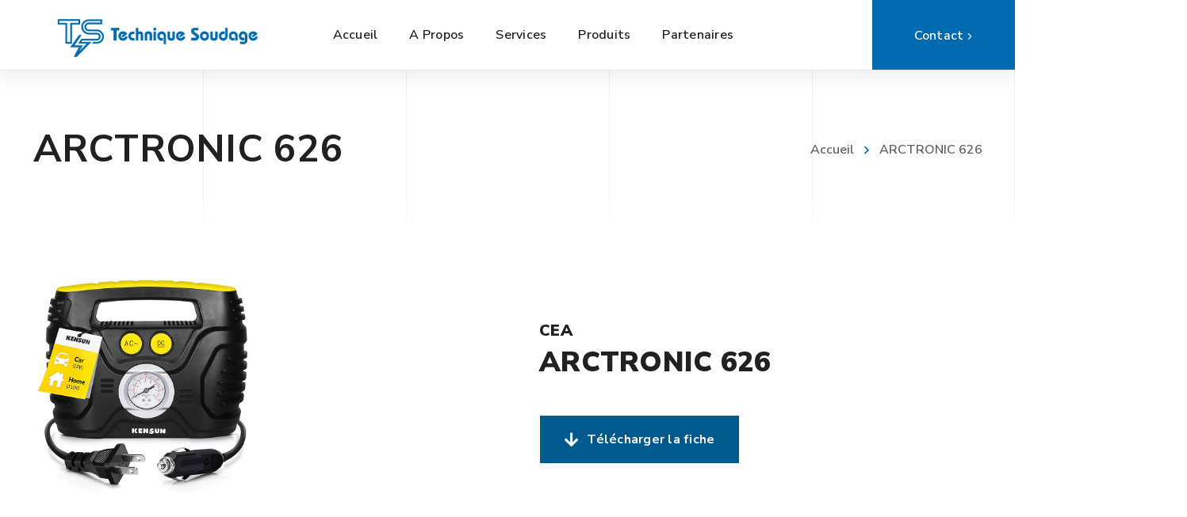

--- FILE ---
content_type: text/html; charset=UTF-8
request_url: https://www.techniquesoudage.com/arctronic-626/
body_size: 24338
content:
<!DOCTYPE html>
<html class="no-js" lang="fr-FR">
<head>
	<!-- META TAGS -->
	<meta charset="UTF-8" />
	<meta name="viewport" content="width=device-width, initial-scale=1, maximum-scale=8">
	<!-- LINK TAGS -->
	<link rel="pingback" href="https://www.techniquesoudage.com/xmlrpc.php" />
	<title>ARCTRONIC 626 &#8211; Technique Soudage &#8211; Matériels de soudage</title>
<meta name='robots' content='max-image-preview:large' />
<link rel='dns-prefetch' href='//fonts.googleapis.com' />
<link rel='preconnect' href='https://fonts.gstatic.com' crossorigin />
<link rel="alternate" type="application/rss+xml" title="Technique Soudage - Matériels de soudage &raquo; Flux" href="https://www.techniquesoudage.com/feed/" />
<link rel="alternate" type="application/rss+xml" title="Technique Soudage - Matériels de soudage &raquo; Flux des commentaires" href="https://www.techniquesoudage.com/comments/feed/" />
<link rel="alternate" title="oEmbed (JSON)" type="application/json+oembed" href="https://www.techniquesoudage.com/wp-json/oembed/1.0/embed?url=https%3A%2F%2Fwww.techniquesoudage.com%2Farctronic-626%2F" />
<link rel="alternate" title="oEmbed (XML)" type="text/xml+oembed" href="https://www.techniquesoudage.com/wp-json/oembed/1.0/embed?url=https%3A%2F%2Fwww.techniquesoudage.com%2Farctronic-626%2F&#038;format=xml" />
<style id='wp-img-auto-sizes-contain-inline-css' type='text/css'>
img:is([sizes=auto i],[sizes^="auto," i]){contain-intrinsic-size:3000px 1500px}
/*# sourceURL=wp-img-auto-sizes-contain-inline-css */
</style>
<style id='wp-emoji-styles-inline-css' type='text/css'>

	img.wp-smiley, img.emoji {
		display: inline !important;
		border: none !important;
		box-shadow: none !important;
		height: 1em !important;
		width: 1em !important;
		margin: 0 0.07em !important;
		vertical-align: -0.1em !important;
		background: none !important;
		padding: 0 !important;
	}
/*# sourceURL=wp-emoji-styles-inline-css */
</style>
<style id='wp-block-library-inline-css' type='text/css'>
:root{--wp-block-synced-color:#7a00df;--wp-block-synced-color--rgb:122,0,223;--wp-bound-block-color:var(--wp-block-synced-color);--wp-editor-canvas-background:#ddd;--wp-admin-theme-color:#007cba;--wp-admin-theme-color--rgb:0,124,186;--wp-admin-theme-color-darker-10:#006ba1;--wp-admin-theme-color-darker-10--rgb:0,107,160.5;--wp-admin-theme-color-darker-20:#005a87;--wp-admin-theme-color-darker-20--rgb:0,90,135;--wp-admin-border-width-focus:2px}@media (min-resolution:192dpi){:root{--wp-admin-border-width-focus:1.5px}}.wp-element-button{cursor:pointer}:root .has-very-light-gray-background-color{background-color:#eee}:root .has-very-dark-gray-background-color{background-color:#313131}:root .has-very-light-gray-color{color:#eee}:root .has-very-dark-gray-color{color:#313131}:root .has-vivid-green-cyan-to-vivid-cyan-blue-gradient-background{background:linear-gradient(135deg,#00d084,#0693e3)}:root .has-purple-crush-gradient-background{background:linear-gradient(135deg,#34e2e4,#4721fb 50%,#ab1dfe)}:root .has-hazy-dawn-gradient-background{background:linear-gradient(135deg,#faaca8,#dad0ec)}:root .has-subdued-olive-gradient-background{background:linear-gradient(135deg,#fafae1,#67a671)}:root .has-atomic-cream-gradient-background{background:linear-gradient(135deg,#fdd79a,#004a59)}:root .has-nightshade-gradient-background{background:linear-gradient(135deg,#330968,#31cdcf)}:root .has-midnight-gradient-background{background:linear-gradient(135deg,#020381,#2874fc)}:root{--wp--preset--font-size--normal:16px;--wp--preset--font-size--huge:42px}.has-regular-font-size{font-size:1em}.has-larger-font-size{font-size:2.625em}.has-normal-font-size{font-size:var(--wp--preset--font-size--normal)}.has-huge-font-size{font-size:var(--wp--preset--font-size--huge)}.has-text-align-center{text-align:center}.has-text-align-left{text-align:left}.has-text-align-right{text-align:right}.has-fit-text{white-space:nowrap!important}#end-resizable-editor-section{display:none}.aligncenter{clear:both}.items-justified-left{justify-content:flex-start}.items-justified-center{justify-content:center}.items-justified-right{justify-content:flex-end}.items-justified-space-between{justify-content:space-between}.screen-reader-text{border:0;clip-path:inset(50%);height:1px;margin:-1px;overflow:hidden;padding:0;position:absolute;width:1px;word-wrap:normal!important}.screen-reader-text:focus{background-color:#ddd;clip-path:none;color:#444;display:block;font-size:1em;height:auto;left:5px;line-height:normal;padding:15px 23px 14px;text-decoration:none;top:5px;width:auto;z-index:100000}html :where(.has-border-color){border-style:solid}html :where([style*=border-top-color]){border-top-style:solid}html :where([style*=border-right-color]){border-right-style:solid}html :where([style*=border-bottom-color]){border-bottom-style:solid}html :where([style*=border-left-color]){border-left-style:solid}html :where([style*=border-width]){border-style:solid}html :where([style*=border-top-width]){border-top-style:solid}html :where([style*=border-right-width]){border-right-style:solid}html :where([style*=border-bottom-width]){border-bottom-style:solid}html :where([style*=border-left-width]){border-left-style:solid}html :where(img[class*=wp-image-]){height:auto;max-width:100%}:where(figure){margin:0 0 1em}html :where(.is-position-sticky){--wp-admin--admin-bar--position-offset:var(--wp-admin--admin-bar--height,0px)}@media screen and (max-width:600px){html :where(.is-position-sticky){--wp-admin--admin-bar--position-offset:0px}}

/*# sourceURL=wp-block-library-inline-css */
</style><style id='global-styles-inline-css' type='text/css'>
:root{--wp--preset--aspect-ratio--square: 1;--wp--preset--aspect-ratio--4-3: 4/3;--wp--preset--aspect-ratio--3-4: 3/4;--wp--preset--aspect-ratio--3-2: 3/2;--wp--preset--aspect-ratio--2-3: 2/3;--wp--preset--aspect-ratio--16-9: 16/9;--wp--preset--aspect-ratio--9-16: 9/16;--wp--preset--color--black: #000000;--wp--preset--color--cyan-bluish-gray: #abb8c3;--wp--preset--color--white: #ffffff;--wp--preset--color--pale-pink: #f78da7;--wp--preset--color--vivid-red: #cf2e2e;--wp--preset--color--luminous-vivid-orange: #ff6900;--wp--preset--color--luminous-vivid-amber: #fcb900;--wp--preset--color--light-green-cyan: #7bdcb5;--wp--preset--color--vivid-green-cyan: #00d084;--wp--preset--color--pale-cyan-blue: #8ed1fc;--wp--preset--color--vivid-cyan-blue: #0693e3;--wp--preset--color--vivid-purple: #9b51e0;--wp--preset--gradient--vivid-cyan-blue-to-vivid-purple: linear-gradient(135deg,rgb(6,147,227) 0%,rgb(155,81,224) 100%);--wp--preset--gradient--light-green-cyan-to-vivid-green-cyan: linear-gradient(135deg,rgb(122,220,180) 0%,rgb(0,208,130) 100%);--wp--preset--gradient--luminous-vivid-amber-to-luminous-vivid-orange: linear-gradient(135deg,rgb(252,185,0) 0%,rgb(255,105,0) 100%);--wp--preset--gradient--luminous-vivid-orange-to-vivid-red: linear-gradient(135deg,rgb(255,105,0) 0%,rgb(207,46,46) 100%);--wp--preset--gradient--very-light-gray-to-cyan-bluish-gray: linear-gradient(135deg,rgb(238,238,238) 0%,rgb(169,184,195) 100%);--wp--preset--gradient--cool-to-warm-spectrum: linear-gradient(135deg,rgb(74,234,220) 0%,rgb(151,120,209) 20%,rgb(207,42,186) 40%,rgb(238,44,130) 60%,rgb(251,105,98) 80%,rgb(254,248,76) 100%);--wp--preset--gradient--blush-light-purple: linear-gradient(135deg,rgb(255,206,236) 0%,rgb(152,150,240) 100%);--wp--preset--gradient--blush-bordeaux: linear-gradient(135deg,rgb(254,205,165) 0%,rgb(254,45,45) 50%,rgb(107,0,62) 100%);--wp--preset--gradient--luminous-dusk: linear-gradient(135deg,rgb(255,203,112) 0%,rgb(199,81,192) 50%,rgb(65,88,208) 100%);--wp--preset--gradient--pale-ocean: linear-gradient(135deg,rgb(255,245,203) 0%,rgb(182,227,212) 50%,rgb(51,167,181) 100%);--wp--preset--gradient--electric-grass: linear-gradient(135deg,rgb(202,248,128) 0%,rgb(113,206,126) 100%);--wp--preset--gradient--midnight: linear-gradient(135deg,rgb(2,3,129) 0%,rgb(40,116,252) 100%);--wp--preset--font-size--small: 13px;--wp--preset--font-size--medium: 20px;--wp--preset--font-size--large: 36px;--wp--preset--font-size--x-large: 42px;--wp--preset--spacing--20: 0.44rem;--wp--preset--spacing--30: 0.67rem;--wp--preset--spacing--40: 1rem;--wp--preset--spacing--50: 1.5rem;--wp--preset--spacing--60: 2.25rem;--wp--preset--spacing--70: 3.38rem;--wp--preset--spacing--80: 5.06rem;--wp--preset--shadow--natural: 6px 6px 9px rgba(0, 0, 0, 0.2);--wp--preset--shadow--deep: 12px 12px 50px rgba(0, 0, 0, 0.4);--wp--preset--shadow--sharp: 6px 6px 0px rgba(0, 0, 0, 0.2);--wp--preset--shadow--outlined: 6px 6px 0px -3px rgb(255, 255, 255), 6px 6px rgb(0, 0, 0);--wp--preset--shadow--crisp: 6px 6px 0px rgb(0, 0, 0);}:where(.is-layout-flex){gap: 0.5em;}:where(.is-layout-grid){gap: 0.5em;}body .is-layout-flex{display: flex;}.is-layout-flex{flex-wrap: wrap;align-items: center;}.is-layout-flex > :is(*, div){margin: 0;}body .is-layout-grid{display: grid;}.is-layout-grid > :is(*, div){margin: 0;}:where(.wp-block-columns.is-layout-flex){gap: 2em;}:where(.wp-block-columns.is-layout-grid){gap: 2em;}:where(.wp-block-post-template.is-layout-flex){gap: 1.25em;}:where(.wp-block-post-template.is-layout-grid){gap: 1.25em;}.has-black-color{color: var(--wp--preset--color--black) !important;}.has-cyan-bluish-gray-color{color: var(--wp--preset--color--cyan-bluish-gray) !important;}.has-white-color{color: var(--wp--preset--color--white) !important;}.has-pale-pink-color{color: var(--wp--preset--color--pale-pink) !important;}.has-vivid-red-color{color: var(--wp--preset--color--vivid-red) !important;}.has-luminous-vivid-orange-color{color: var(--wp--preset--color--luminous-vivid-orange) !important;}.has-luminous-vivid-amber-color{color: var(--wp--preset--color--luminous-vivid-amber) !important;}.has-light-green-cyan-color{color: var(--wp--preset--color--light-green-cyan) !important;}.has-vivid-green-cyan-color{color: var(--wp--preset--color--vivid-green-cyan) !important;}.has-pale-cyan-blue-color{color: var(--wp--preset--color--pale-cyan-blue) !important;}.has-vivid-cyan-blue-color{color: var(--wp--preset--color--vivid-cyan-blue) !important;}.has-vivid-purple-color{color: var(--wp--preset--color--vivid-purple) !important;}.has-black-background-color{background-color: var(--wp--preset--color--black) !important;}.has-cyan-bluish-gray-background-color{background-color: var(--wp--preset--color--cyan-bluish-gray) !important;}.has-white-background-color{background-color: var(--wp--preset--color--white) !important;}.has-pale-pink-background-color{background-color: var(--wp--preset--color--pale-pink) !important;}.has-vivid-red-background-color{background-color: var(--wp--preset--color--vivid-red) !important;}.has-luminous-vivid-orange-background-color{background-color: var(--wp--preset--color--luminous-vivid-orange) !important;}.has-luminous-vivid-amber-background-color{background-color: var(--wp--preset--color--luminous-vivid-amber) !important;}.has-light-green-cyan-background-color{background-color: var(--wp--preset--color--light-green-cyan) !important;}.has-vivid-green-cyan-background-color{background-color: var(--wp--preset--color--vivid-green-cyan) !important;}.has-pale-cyan-blue-background-color{background-color: var(--wp--preset--color--pale-cyan-blue) !important;}.has-vivid-cyan-blue-background-color{background-color: var(--wp--preset--color--vivid-cyan-blue) !important;}.has-vivid-purple-background-color{background-color: var(--wp--preset--color--vivid-purple) !important;}.has-black-border-color{border-color: var(--wp--preset--color--black) !important;}.has-cyan-bluish-gray-border-color{border-color: var(--wp--preset--color--cyan-bluish-gray) !important;}.has-white-border-color{border-color: var(--wp--preset--color--white) !important;}.has-pale-pink-border-color{border-color: var(--wp--preset--color--pale-pink) !important;}.has-vivid-red-border-color{border-color: var(--wp--preset--color--vivid-red) !important;}.has-luminous-vivid-orange-border-color{border-color: var(--wp--preset--color--luminous-vivid-orange) !important;}.has-luminous-vivid-amber-border-color{border-color: var(--wp--preset--color--luminous-vivid-amber) !important;}.has-light-green-cyan-border-color{border-color: var(--wp--preset--color--light-green-cyan) !important;}.has-vivid-green-cyan-border-color{border-color: var(--wp--preset--color--vivid-green-cyan) !important;}.has-pale-cyan-blue-border-color{border-color: var(--wp--preset--color--pale-cyan-blue) !important;}.has-vivid-cyan-blue-border-color{border-color: var(--wp--preset--color--vivid-cyan-blue) !important;}.has-vivid-purple-border-color{border-color: var(--wp--preset--color--vivid-purple) !important;}.has-vivid-cyan-blue-to-vivid-purple-gradient-background{background: var(--wp--preset--gradient--vivid-cyan-blue-to-vivid-purple) !important;}.has-light-green-cyan-to-vivid-green-cyan-gradient-background{background: var(--wp--preset--gradient--light-green-cyan-to-vivid-green-cyan) !important;}.has-luminous-vivid-amber-to-luminous-vivid-orange-gradient-background{background: var(--wp--preset--gradient--luminous-vivid-amber-to-luminous-vivid-orange) !important;}.has-luminous-vivid-orange-to-vivid-red-gradient-background{background: var(--wp--preset--gradient--luminous-vivid-orange-to-vivid-red) !important;}.has-very-light-gray-to-cyan-bluish-gray-gradient-background{background: var(--wp--preset--gradient--very-light-gray-to-cyan-bluish-gray) !important;}.has-cool-to-warm-spectrum-gradient-background{background: var(--wp--preset--gradient--cool-to-warm-spectrum) !important;}.has-blush-light-purple-gradient-background{background: var(--wp--preset--gradient--blush-light-purple) !important;}.has-blush-bordeaux-gradient-background{background: var(--wp--preset--gradient--blush-bordeaux) !important;}.has-luminous-dusk-gradient-background{background: var(--wp--preset--gradient--luminous-dusk) !important;}.has-pale-ocean-gradient-background{background: var(--wp--preset--gradient--pale-ocean) !important;}.has-electric-grass-gradient-background{background: var(--wp--preset--gradient--electric-grass) !important;}.has-midnight-gradient-background{background: var(--wp--preset--gradient--midnight) !important;}.has-small-font-size{font-size: var(--wp--preset--font-size--small) !important;}.has-medium-font-size{font-size: var(--wp--preset--font-size--medium) !important;}.has-large-font-size{font-size: var(--wp--preset--font-size--large) !important;}.has-x-large-font-size{font-size: var(--wp--preset--font-size--x-large) !important;}
/*# sourceURL=global-styles-inline-css */
</style>

<style id='classic-theme-styles-inline-css' type='text/css'>
/*! This file is auto-generated */
.wp-block-button__link{color:#fff;background-color:#32373c;border-radius:9999px;box-shadow:none;text-decoration:none;padding:calc(.667em + 2px) calc(1.333em + 2px);font-size:1.125em}.wp-block-file__button{background:#32373c;color:#fff;text-decoration:none}
/*# sourceURL=/wp-includes/css/classic-themes.min.css */
</style>
<link rel='stylesheet' id='contact-form-7-css' href='https://www.techniquesoudage.com/wp-content/plugins/contact-form-7/includes/css/styles.css?ver=6.1.4' type='text/css' media='all' />
<link rel='stylesheet' id='js_composer_front-css' href='https://www.techniquesoudage.com/wp-content/plugins/js_composer/assets/css/js_composer.min.css?ver=7.9' type='text/css' media='all' />
<link rel='stylesheet' id='samatex-style-css' href='https://www.techniquesoudage.com/wp-content/themes/samatex/style.css?ver=6.9' type='text/css' media='all' />
<link rel='stylesheet' id='dynamic-styles-css' href='https://www.techniquesoudage.com/wp-content/themes/samatex/css/dynamic-styles.css?ver=6.9' type='text/css' media='all' />
<style id='dynamic-styles-inline-css' type='text/css'>
body,input,select,pre,code,kbd,samp,dt,#cancel-comment-reply-link,.box-item-content, textarea, .widget_price_filter .price_label,.demo-icon-pack span:after {font-size:16px;font-weight:400;font-family:Nunito Sans;line-height:32px;letter-spacing:0px;color:#616161;}.header-login .login-title, .cart-contents {font-size:16px;font-weight:400;font-family:Nunito Sans;letter-spacing:0px;}h1,h2,h3,h4,h5,h6, .woocommerce-page #et-content .shop_table .product-name > a:not(.yith-wcqv-button),.woocommerce-Tabs-panel .shop_attributes th,#reply-title,.product .summary .price,.et-circle-progress .circle-content,.et-timer .timer-count,.et-pricing-table .currency,.et-pricing-table .price,.et-counter .counter,.et-progress .percent,.error404-default-subtitle,.yith-woocompare-widget ul.products-list li .title,.woocommerce-MyAccount-navigation ul li a,.woocommerce-tabs .tabs li a {font-family:Nunito Sans;text-transform:none;font-weight:700;letter-spacing:0.25px;color:#212121;}.widget_layered_nav ul li a, .widget_nav_menu ul li a, .widget_product_categories ul li a,.widget_categories ul li a,.post-single-navigation a, .widget_pages ul li a, .widget_archive ul li a, .widget_meta ul li a, .widget_recent_entries ul li a, .widget_rss ul li a, .widget_icl_lang_sel_widget li a, .recentcomments a, .widget_product_search form button:before, .page-content-wrap .widget_shopping_cart .cart_list li .remove{font-family:Nunito Sans;font-weight:700;letter-spacing:0.25px;color:#212121;}.woocommerce-page #et-content .shop_table .product-name > a:not(.yith-wcqv-button),.widget_et_recent_entries .post-title a,.widget_products .product_list_widget > li .product-title a,.widget_recently_viewed_products .product_list_widget > li .product-title a,.widget_recent_reviews .product_list_widget > li .product-title a,.widget_top_rated_products .product_list_widget > li .product-title a {color:#212121 !important;}.page-content-wrap .widget_shopping_cart .cart-product-title a,.et-circle-progress .percent {color:#212121;}h1 {font-size:48px; line-height:56px;}h2 {font-size:40px; line-height:48px;}h3 {font-size:32px; line-height:40px;}h4 {font-size:24px; line-height:32px;}h5 {font-size:20px; line-height:28px;}h6 {font-size:18px; line-height:26px;}.widgettitle{font-size:20px; line-height:28px;}.woocommerce-Tabs-panel h2,.shop_table .product-name > a:not(.yith-wcqv-button),.widget_layered_nav ul li a, .widget_nav_menu ul li a, .widget_product_categories ul li a,.yith-woocompare-widget ul.products-list li .title{font-size:18px; line-height:26px;}#reply-title,.woocommerce h2{font-size:24px; line-height:32px;}.et-timer .timer-count{font-size:48px; line-height:56px;}.et-circle-progress .percent{font-size:48px; line-height:48px;}#loop-posts .post-title:hover,#loop-posts .post-title a:hover,.et-shortcode-posts .post-title:hover,.et-shortcode-posts .post-title a:hover,.loop-product .post-title:hover,.loop-product .post-title a:hover,.post-social-share > .social-links > a:hover,.related-posts .post .post-title a:hover,.project-layout .project .post-body .post-title a:hover,.project-layout .project .project-category a:hover,.product .summary .price ins,.page-content-wrap .widget_shopping_cart .cart-product-title a:hover,.page-content-wrap .widget_shopping_cart .cart-product-title:hover a,.widget_products .product_list_widget > li > a:hover .product-title,.widget_recently_viewed_products .product_list_widget > li > a:hover .product-title,.widget_recent_reviews .product_list_widget > li > a:hover .product-title,.widget_top_rated_products .product_list_widget > li > a:hover .product-title,.search-posts .post-title a:hover,.search-posts .post-title:hover a,.et-testimonial-item .rating span,.plyr--full-ui input[type=range],.comment-meta .comment-date-time a:hover,.comment-author a:hover,.comment-content .edit-link a a,#cancel-comment-reply-link:hover,.woocommerce-review-link,.yith-woocompare-widget ul.products-list li .title:hover,.yith-woocompare-widget ul.products-list li .remove:hover,.product .price,.star-rating,.comment-form-rating a,.comment-form-rating a:after,.border-true.et-client-container .et-client .plus,.widget_nav_menu ul li.current-menu-item a {color:#026bb0;}.post-single-navigation a:hover,.post-meta a:hover,.project-meta ul a:not(.social-share):hover,.widget_et_recent_entries .post-title:hover a,.widget_categories ul li a:hover,.widget_pages ul li a:hover,.widget_archive ul li a:hover,.widget_meta ul li a:hover,.widget_layered_nav ul li a:hover,.widget_nav_menu ul li a:hover,.widget_product_categories ul li a:hover,.widget_recent_entries ul li a:hover, .widget_rss ul li a:hover,.widget_icl_lang_sel_widget li a:hover,.widget_products .product_list_widget > li .product-title:hover a,.widget_recently_viewed_products .product_list_widget > li .product-title:hover a,.widget_recent_reviews .product_list_widget > li .product-title:hover a,.widget_top_rated_products .product_list_widget > li .product-title:hover a,.recentcomments a:hover,#yith-quick-view-close:hover,.page-content-wrap .widget_shopping_cart .cart_list li .remove:hover,.woocommerce-page #et-content .shop_table .product-name > a:not(.yith-wcqv-button):hover,.product-layout-single .summary .yith-wcwl-add-to-wishlist a:hover,.et-shortcode-projects-full .overlay-read-more:hover {color:#026bb0 !important;}.post-read-more:after,.comment-reply-link:after,.enovathemes-navigation li a:hover,.enovathemes-navigation li .current,.woocommerce-pagination li a:hover,.woocommerce-pagination li .current,.post-sticky,.post-media .flex-direction-nav li a:hover,.post-media .flex-control-nav li a:hover,.post-media .flex-control-nav li a.flex-active,.slick-dots li button:hover,.slick-dots li.slick-active button,.owl-carousel .owl-nav > *:hover,.enovathemes-filter .filter:before,.overlay-flip-hor .overlay-hover .post-image-overlay, .overlay-flip-ver .overlay-hover .post-image-overlay,.image-move-up .post-image-overlay,.image-move-down .post-image-overlay,.image-move-left .post-image-overlay,.image-move-right .post-image-overlay,.overlay-image-move-up .post-image-overlay,.overlay-image-move-down .post-image-overlay,.overlay-image-move-left .post-image-overlay,.overlay-image-move-right .post-image-overlay,.product .onsale,.product-quick-view:hover,.product .button,.yith-woocompare-widget a.compare,.yith-woocompare-widget a.clear-all,.added_to_cart,.woocommerce-store-notice.demo_store,.shop_table .product-remove a:hover,.et-accordion .toggle-title.active:before,.tabset .tab.active:before,.et-mailchimp input[type="text"] + .after,.owl-carousel .owl-dots > .owl-dot.active,.et-pricing-table .label,.mob-menu-toggle-alt,.full #loop-posts .format-link .post-body-inner,.single-post-page > .format-link .format-container,.plyr--audio .plyr__control.plyr__tab-focus,.plyr--audio .plyr__control:hover,.plyr--audio .plyr__control[aria-expanded=true],.plyr--video .plyr__control.plyr__tab-focus,.plyr--video .plyr__control:hover,.plyr--video .plyr__control[aria-expanded=true],.plyr__control--overlaid:focus,.plyr__control--overlaid:hover,.plyr__menu__container .plyr__control[role=menuitemradio][aria-checked=true]::before,.woocommerce-tabs .tabs li.active a,.woocommerce-tabs .tabs li a:hover,.et-image .curtain,.et-breadcrumbs a:after,.post-meta:before,.project-category:before,.related-posts-title:before,.comment-reply-title:before,.comments-title:before,.upsells > h4:before,.crosssells > h4:before,.related > h4:before,.nivo-lightbox-prev:hover,.nivo-lightbox-next:hover,.nivo-lightbox-close:hover,.enovathemes-filter .filter:after,.project-single-navigation > *:hover,.project-layout.project-with-caption .post-body,.project-description-title:before,.project-meta-title:before,.product .button:after,.added_to_cart:after,.et-pricing-table .plan:after,.et-testimonial .author-info-wrapper .author:after,.et-person .name:after,.et-video .modal-video-poster:before,.widget_title:before,.widgettitle:before,.et-shortcode-projects-full .post .post-body,.et-image-box.caption .post-body {background-color:#026bb0;}.mejs-controls .mejs-time-rail .mejs-time-current,.slick-slider .slick-prev:hover,.slick-slider .slick-next:hover,#project-gallery .owl-nav > .owl-prev:hover,#project-gallery .owl-nav > .owl-next:hover,.widget_tag_cloud .tagcloud a:after,.widget_product_tag_cloud .tagcloud a:after,.project-tags a:after,.widget_price_filter .ui-slider-horizontal .ui-slider-range,#cboxClose:hover {background-color:#026bb0 !important;}.plyr--video .plyr__controls {background:rgba(2,107,176,0.5) !important;}ul.chat li:nth-child(2n+2) > p {background-color:rgba(2,107,176,0.1);color:#026bb0 !important;}.plyr__control--overlaid {background-color:#026bb0;}.plyr__control.plyr__tab-focus {box-shadow:0 8px 24px 0 rgba(2,107,176,0.5);}#yith-wcwl-popup-message {color:#026bb0 !important;box-shadow:inset 0 0 0 1px #026bb0;}.ajax-add-to-cart-loading .circle-loader,.yith-wcwl-add-to-wishlist a:after {border-left-color:#026bb0;}.ajax-add-to-cart-loading .load-complete {border-color:#026bb0 !important;}.ajax-add-to-cart-loading .checkmark:after {border-right:3px solid #026bb0;border-top:3px solid #026bb0;}.widget_price_filter .ui-slider .ui-slider-handle {border:5px solid #026bb0;}blockquote {border-left:8px solid #026bb0 !important;}.et-pricing-table.highlight-true .pricing-table-inner {border-color:#026bb0 !important;}.counter-moving-child:before {border-color:#026bb0;}.highlight-true .testimonial-content {box-shadow:inset 0 0 0 1px #026bb0;border-color:#026bb0;}.highlight-true .testimonial-content:after {border-color:#026bb0 transparent transparent transparent;}.woocommerce-product-gallery .flex-control-nav li img.flex-active {box-shadow:0 0 0 2px #026bb0;}.post-image-overlay {background-color:rgba(2,107,176,0.9);}.overlay-fall .overlay-hover .post-image-overlay,.project-with-overlay .overlay-hover .post-image-overlay {background-color:#026bb0;}#header-menu-default > .menu-item.depth-0 > .mi-link .txt:after {border-bottom-color:#026bb0;}a:hover,.comment-content .edit-link a a:hover,.woocommerce-review-link:hover,.product_meta a:hover {color:#212121;}.widget_tag_cloud .tagcloud a:hover:after,.widget_product_tag_cloud .tagcloud a:hover:after,.project-tags a:hover:after {background-color:#212121 !important;}#to-top {width:48px;height:48px;line-height:48px !important;font-size:16px;border-radius:0px;color:#000000;background-color:#ffffff;}#to-top:hover {color:#000000;background-color:#026bb0;}#to-top .et-ink {background-color:#000000;}html,#gen-wrap {background-color:#ffffff;}.site-loading {background-color:#ffffff;}.site-loading .site-loading-bar:after {background-color:#026bb0;}textarea, select, input[type="date"], input[type="datetime"], input[type="datetime-local"], input[type="email"], input[type="month"], input[type="number"], input[type="password"], input[type="search"], input[type="tel"], input[type="text"], input[type="time"], input[type="url"], input[type="week"], input[type="file"] {color:#616161;background-color:#ffffff;border-color:#e0e0e0;}.tech-page-search-form .search-icon,.widget_search form input[type="submit"]#searchsubmit + .search-icon, .widget_product_search form input[type="submit"] + .search-icon {color:#616161 !important;}.select2-container--default .select2-selection--single {color:#616161 !important;background-color:#ffffff !important;border-color:#e0e0e0 !important;}.select2-container--default .select2-selection--single .select2-selection__rendered{color:#616161 !important;}.select2-dropdown,.select2-container--default .select2-search--dropdown .select2-search__field {background-color:#ffffff !important;}textarea:focus, select:focus, input[type="date"]:focus, input[type="datetime"]:focus, input[type="datetime-local"]:focus, input[type="email"]:focus, input[type="month"]:focus, input[type="number"]:focus, input[type="password"]:focus, input[type="search"]:focus, input[type="tel"]:focus, input[type="text"]:focus, input[type="time"]:focus, input[type="url"]:focus, input[type="week"]:focus, input[type="file"]:focus {color:#212121;border-color:#212121;background-color:#ffffff;}.tech-page-search-form [type="submit"]#searchsubmit:hover + .search-icon,.widget_search form input[type="submit"]#searchsubmit:hover + .search-icon, .widget_product_search form input[type="submit"]:hover + .search-icon {color:#212121 !important;}.select2-container--default .select2-selection--single:focus {color:#212121 !important;border-color:#212121 !important;background-color:#ffffff !important;}.select2-container--default .select2-selection--single .select2-selection__rendered:focus{color:#212121 !important;}.select2-dropdown:focus,.select2-container--default .select2-search--dropdown .select2-search__field:focus {background-color:#ffffff !important;}input[type="button"], input[type="reset"], input[type="submit"], button:not(.plyr__control), a.checkout-button, .return-to-shop a, .wishlist_table .product-add-to-cart a, .wishlist_table .yith-wcqv-button, a.woocommerce-button, #page-links > a, .edit-link a, .project-link, .page-content-wrap .woocommerce-mini-cart__buttons > a, .woocommerce .wishlist_table td.product-add-to-cart a, .woocommerce-message .button, a.error404-button, .yith-woocompare-widget a.clear-all, .yith-woocompare-widget a.compare {color:#000000;font-family:Nunito Sans; font-weight:700; letter-spacing:0.25px; background-color:#026bb0;}.et-button,.post-read-more,.comment-reply-link,.et-ajax-loader,.enovathemes-filter .filter,.enovathemes-filter .filter:before,.woocommerce-mini-cart__buttons > a,.product .button,.yith-woocompare-widget a.compare,.yith-woocompare-widget a.clear-all,.added_to_cart,.widget_tag_cloud .tagcloud a,.post-tags a,.widget_product_tag_cloud .tagcloud a,.project-tags a,.post-tags-single a {font-family:Nunito Sans; font-weight:700; letter-spacing:0.25px;}input[type="button"]:hover,input[type="reset"]:hover,input[type="submit"]:hover,button:hover,.yith-woocompare-widget a.compare:hover,.yith-woocompare-widget a.clear-all:hover,a.checkout-button:hover,.return-to-shop a:hover,.wishlist_table .product-add-to-cart a:hover,.wishlist_table .yith-wcqv-button:hover,a.woocommerce-button:hover,.woocommerce-mini-cart__buttons > a:hover,#page-links > a:hover,.edit-link a:hover,.et-ajax-loader:hover,.project-link:hover,.page-content-wrap .woocommerce-mini-cart__buttons > a:hover,.woocommerce .wishlist_table td.product-add-to-cart a:hover,.error404-button:hover,.yith-woocompare-widget a.clear-all:hover,.yith-woocompare-widget a.compare:hover {color:#ffffff !important;background-color:#212121;}.et-ajax-loader.loading:hover:after {border:2px solid #ffffff;}.widget_price_filter .ui-slider .ui-slider-handle {background-color:#026bb0;}#loop-posts .post-title,.et-shortcode-posts .post-title {min-height:0px;}.post .post-meta,.enovathemes-navigation li a,.enovathemes-navigation li .current,.woocommerce-pagination li a,.woocommerce-pagination li .current.project .project-category,.related-posts-title,.comment-reply-title,.comments-title,.upsells > h4,.crosssells > h4,.related > h4,.project-description-title,.project-meta-title,#reply-title {font-weight:800;}.post .post-excerpt {font-weight:600;}.project .project-category {font-weight:800 !important;}.project .post-title {font-weight:800 !important;}.project-layout.project-with-overlay .overlay-read-more,.project-layout.project-with-overlay .project-category {color:#000000;}.project-layout.project-with-overlay .overlay-read-more:hover {background-color:#000000;color:#ffffff !important;}.vc-row-331899 .animated-container {background-image:url(https://www.techniquesoudage.com/wp-content/uploads/2018/12/map_transparent_dark.png);}.vc-row-331899 .top-gradient {background:linear-gradient(to bottom, #026bb0 0%,rgba(255,255,255,0) 100%);}.vc-row-331899 .bottom-gradient {background:linear-gradient(to top, #026bb0 0%,rgba(255,255,255,0) 100%);}.vc-row-635477 .curtain-gradient {background:linear-gradient(55deg, transparent 6%, #dd3333 20%);}.et-gap-890689 {height:56px;}.et-gap-138704 {height:16px;}.et-gap-878290 {height:30px;}.et-gap-287867 {height:100px;}.et-gap-401952 {height:32px;}.et-gap-822385 {height:32px;}.et-gap-348193 {height:100px;}#et-heading-334996 .text-wrapper {background-color:transparent;padding:0;}#et-heading-334996 {color:#212121;font-size:20px;font-weight:900;text-transform:none;}#et-heading-334996 a {color:#212121;}#et-heading-334996 {margin:0px 0px 0px 0px;}#et-heading-334996 .text-wrapper {padding:0px 0px 0px 0px;}#et-heading-151144 .text-wrapper {background-color:transparent;padding:0;}#et-heading-151144 {color:#212121;font-size:35px;font-weight:900;text-transform:none;}#et-heading-151144 a {color:#212121;}#et-heading-151144 {margin:0px 0px 0px 0px;}#et-heading-151144 .text-wrapper {padding:0px 0px 0px 0px;}#et-heading-981926 .text-wrapper {background-color:transparent;padding:0;}#et-heading-981926 {color:#ffffff;font-size:55px;font-weight:900;letter-spacing:0px;line-height:0px;text-transform:none;}#et-heading-981926 a {color:#ffffff;}#et-heading-981926 {margin:0px 0px 0px 0px;}#et-heading-981926 .text-wrapper {padding:0px 0px 0px 0px;}#et-button-506690 {font-size:16px !important;font-weight:700;text-transform:none;color:#ffffff;border-radius:0px;}#et-button-506690 .icon {font-size:20px !important;}#et-button-506690 .icon {margin-right:10px !important;}#et-button-506690:hover {color:#ffffff;}#et-button-506690 .regular {background-color:#02598e;box-shadow:inset 0 0 0 1px #ffffff;}#et-button-506690 .hover {background-color:#026bb0;box-shadow:inset 0 0 0 1px #026bb0;}#et-button-506690 .et-ink {color:#ffffff;}#et-button-506690 .et-ink {background-color:#ffffff;}#et-button-381053 {font-size:16px !important;font-weight:700;text-transform:none;color:#ffffff;border-radius:0px;}#et-button-381053:hover {color:#026bb0;}#et-button-381053 .regular {box-shadow:inset 0 0 0 1px #ffffff;}#et-button-381053 .hover {background-color:#ffffff;box-shadow:inset 0 0 0 1px #ffffff;}#et-button-381053 .et-ink {color:#ffffff;}#et-button-381053 .et-ink {background-color:#026bb0;}.et-separator-849923 .line {margin-top:24px;margin-bottom:24px;border-bottom-color:#e0e0e0;border-bottom-style:solid;}.header .vc-row-551358 {height:88px;}.header .vc-row-551358 .hbe {line-height:88px;}#header-logo-35880 .logo {max-height:53px;}#header-logo-35880 .sticky-logo {max-height:53px;}#header-logo-35880 {margin:0px 0px 0px 0px;}#mobile-toggle-558927 {color:#bdbdbd;background-color:transparent;box-shadow:none;}#mobile-toggle-558927:hover {color:#212121;background-color:transparent;box-shadow:none;}#mobile-container-toggle-558927 {margin:0px 0px 0px 0px;}#mobile-container-17351 {color:#616161;background-color:#ffffff;padding:48px 24px 48px 24px;}#mobile-close-509532 {color:#bdbdbd;background-color:transparent;box-shadow:none;}#mobile-close-509532:hover {color:#212121;box-shadow:none;}#mobile-container-close-509532 {margin:-18px 0px 0px 0px;}.et-gap-516354 {height:1px;}#mobile-menu-317180 > .menu-item > a {color:#212121;font-size:16px;line-height:24px;font-weight:600;letter-spacing:0.25px;text-transform:none;}#mobile-menu-317180 > .menu-item > a:hover {background-color:#026bb0;color:#000000;}#mobile-menu-317180 .menu-item > a:after, #mobile-menu-317180 > .menu-item:last-child:after {background-color:#eeeeee;}#mobile-menu-317180 > .menu-item .sub-menu .menu-item > a {color:#616161;font-size:16px;line-height:24px;font-weight:600;letter-spacing:0.25px;text-transform:none;}#mobile-menu-317180 > .menu-item .sub-menu .menu-item > a:hover {color:#000000;background-color:#026bb0;}#mobile-menu-container-317180 {margin:32px 0px 32px 0px;}.vc_custom_1548082644034{background-color:#ffffff !important;}.header .vc-row-855399 {height:88px;}.header .vc-row-855399 .hbe {line-height:88px;}.header.sticky-true.active .vc-row-855399 {height:88px;}.header.sticky-true.active .vc-row-855399 .hbe {line-height:88px;height:88px;}#header-logo-957897 .logo {max-height:53px;}#header-logo-957897 .sticky-logo {max-height:53px;}#header-logo-957897 {margin:0px 72px 0px 0px;}#header-menu-610838 > .menu-item.depth-0 {margin-left:40px;}#header-menu-610838 > .menu-item.depth-0:before, #header-menu-610838 > .menu-item.depth-0:after {background:#e0e0e0;}#header-menu-610838 > .menu-item.depth-0:before {left:-20px;}#header-menu-610838 > .menu-item.depth-0:after {right:-20px;}#header-menu-610838 > .menu-item.depth-0 {margin-left:20px !important;margin-right:20px !important;}#header-menu-610838 > .menu-item.depth-0 > .mi-link {color:#212121;font-size:16px;font-weight:600;letter-spacing:0.25px;text-transform:none;}#header-menu-610838 > .menu-item.depth-0:hover > .mi-link, #header-menu-610838 > .menu-item.depth-0.current-menu-item > .mi-link, #header-menu-610838 > .menu-item.depth-0.current-menu-parent > .mi-link, #header-menu-610838 > .menu-item.depth-0.current-menu-ancestor > .mi-link, #header-menu-610838 > .menu-item.depth-0.one-page-active > .mi-link {color:#000000;}#header-menu-610838 > .menu-item.depth-0 > .mi-link .txt:after {border-bottom-color:#026bb0;}#header-menu-610838 .sub-menu {background-color:#ffffff;}#header-menu-610838 > .menu-item:not(.mm-true) .sub-menu .menu-item .mi-link:before {background-color:#212121;}#header-menu-610838 > .menu-item:not(.mm-true) .sub-menu .menu-item .mi-link {color:#212121;font-size:16px;font-weight:600;letter-spacing:0.25px;text-transform:none;}#header-menu-610838 > .menu-item:not(.mm-true) .sub-menu .menu-item:hover > .mi-link {color:#000000;}#header-menu-610838 > .menu-item:not(.mm-true) .sub-menu .menu-item .mi-link .txt:after {background-color:#026bb0;box-shadow:none;}#header-menu-container-610838 {margin:0px 0px 0px 0px;}#et-header-button-986486 a {width:180px;height:88px;line-height:87px;padding-top:0;padding-bottom:0;font-size:16px !important;font-weight:600;letter-spacing:0.25px;line-height:88px !important;text-transform:none;color:#000000;border-radius:0px;}#et-header-button-986486 .icon {font-size:8px !important;}#et-header-button-986486:hover a {color:#ffffff;}#et-header-button-986486 .regular {background-color:#026bb0;}#et-header-button-986486 .hover {background-color:#212121;}#et-header-button-986486 .et-ink {color:#000000;}#et-header-button-986486 .et-ink {background-color:#ffffff;}#et-header-button-986486 {margin:-1px 0px 0px 24px;}.vc_custom_1545297730687{padding-right:0px !important;padding-left:72px !important;background-color:#ffffff !important;}.mm-670944 > .menu-item.depth-0 > .mi-link {color:#212121;font-size:18px;font-weight:700;letter-spacing:0.25px;text-transform:none;}.mm-670944 > .menu-item.depth-0 > .mi-link:hover {color:#212121;}.mm-670944 > .menu-item.depth-0 > .mi-link:before {background-color:#e0e0e0;}.mm-670944 .sub-menu .menu-item .mi-link:before {background-color:#212121;}.mm-670944 > .menu-item > .mi-link:before {background-color:#e0e0e0;}.mm-670944 .sub-menu .menu-item .mi-link {color:#212121;font-size:16px;font-weight:600;letter-spacing:0.25px;text-transform:none;}.mm-670944 .sub-menu .menu-item:hover > .mi-link {color:#000000;}.mm-670944 .sub-menu .menu-item .mi-link .txt:after {background-color:#026bb0;box-shadow:none;}#mm-container-670944 {margin:32px 32px 16px 32px;}.vc_custom_1547478908684{background-color:#ffffff !important;}.vc_custom_1535718148394{background-position:center !important;background-repeat:no-repeat !important;background-size:contain !important;}#megamenu-16820 {width:720px;max-width:720px;}#megamenu-16820 textarea, #megamenu-16820 select,#megamenu-16820 input[type="date"], #megamenu-16820 input[type="datetime"],#megamenu-16820 input[type="datetime-local"], #megamenu-16820 input[type="email"],#megamenu-16820 input[type="month"], #megamenu-16820 input[type="number"],#megamenu-16820 input[type="password"], #megamenu-16820 input[type="search"],#megamenu-16820 input[type="tel"], #megamenu-16820 input[type="text"],#megamenu-16820 input[type="time"], #megamenu-16820 input[type="url"],#megamenu-16820 input[type="week"], #megamenu-16820 input[type="file"] {color:#616161;background-color:#ffffff;border-color:#e0e0e0;}#megamenu-16820 textarea:focus, #megamenu-16820 select:focus,#megamenu-16820 input[type="date"]:focus, #megamenu-16820 input[type="datetime"]:focus,#megamenu-16820 input[type="datetime-local"]:focus, #megamenu-16820 input[type="email"]:focus,#megamenu-16820 input[type="month"]:focus, #megamenu-16820 input[type="number"]:focus,#megamenu-16820 input[type="password"]:focus, #megamenu-16820 input[type="search"]:focus,#megamenu-16820 input[type="tel"]:focus, #megamenu-16820 input[type="text"]:focus,#megamenu-16820 input[type="time"]:focus, #megamenu-16820 input[type="url"]:focus,#megamenu-16820 input[type="week"]:focus, #megamenu-16820 input[type="file"]:focus {color:#212121;background-color:#ffffff;border-color:#cccccc;}#megamenu-16820 .widget_product_search form button:before{color:#616161 !important;}#megamenu-16820 .widget_product_search form button:hover:before{color:#212121 !important;}#megamenu-16820 input[type="button"],#megamenu-16820 input[type="reset"],#megamenu-16820 input[type="submit"],#megamenu-16820 button:not(.plyr__control),#megamenu-16820 .woocommerce-mini-cart__buttons > a {color:#ffffff;background-color:#026bb0;}#megamenu-16820 input[type="button"]:hover,#megamenu-16820 input[type="reset"]:hover,#megamenu-16820 input[type="submit"]:hover,#megamenu-16820 button:hover,#megamenu-16820 .woocommerce-mini-cart__buttons > a:hover {color:#ffffff !important;background-color:#212121;}#megamenu-tab-225241 .tabset {background-color:#eeeeee;}#megamenu-tab-225241 .tabs-container {background-color:#ffffff;}#megamenu-tab-225241 .tabset .tab-item.active .arrow {border-color:transparent #ffffff transparent transparent;}#megamenu-tab-225241 .tab-item {color:#212121;font-size:16px;font-weight:600;letter-spacing:0.25px;text-transform:none;}#megamenu-tab-225241 .tab-item:hover, #megamenu-tab-225241 .tab-item.active {color:#000000;}#megamenu-tab-225241 .tab-item .txt:after {background-color:#026bb0;}#megamenu-tab-225241 .tab-content {padding:32px 32px 32px 32px;}.mm-950931 > .menu-item.depth-0 > .mi-link {color:#212121;font-size:18px;font-weight:700;letter-spacing:0.25px;text-transform:none;}.mm-950931 > .menu-item.depth-0 > .mi-link:hover {color:#212121;}.mm-950931 > .menu-item.depth-0 > .mi-link:before {background-color:#e0e0e0;}.mm-950931 .sub-menu .menu-item .mi-link:before {background-color:#212121;}.mm-950931 > .menu-item > .mi-link:before {background-color:#e0e0e0;}.mm-950931 .sub-menu .menu-item .mi-link {color:#212121;font-size:16px;font-weight:600;letter-spacing:0.25px;text-transform:none;}.mm-950931 .sub-menu .menu-item:hover > .mi-link {color:#000000;}.mm-950931 .sub-menu .menu-item .mi-link .txt:after {background-color:#026bb0;box-shadow:none;}#mm-container-950931 {margin:0px 0px 0px 0px;}#et-heading-398055 .text-wrapper {background-color:transparent;padding:0;}#et-heading-398055 {color:#212121;font-size:48px;font-weight:900;letter-spacing:0px;line-height:48px;text-transform:none;}#et-heading-398055 a {color:#212121;}#et-heading-398055 {margin:0px 0px 0px 0px;}#et-heading-398055 .text-wrapper {padding:0px 0px 0px 0px;}#et-heading-928303 .text-wrapper {background-color:transparent;padding:0;}#et-heading-928303 {color:#212121;font-weight:700;text-transform:none;}#et-heading-928303 a {color:#212121;}#et-heading-928303 {margin:0px 0px 0px 0px;}#et-heading-928303 .text-wrapper {padding:0px 0px 0px 0px;}#et-heading-527501 .text-wrapper {background-color:transparent;padding:0;}#et-heading-527501 {color:#212121;font-weight:400;line-height:28px;text-transform:none;}#et-heading-527501 a {color:#212121;}#et-heading-527501 {margin:0px 0px 0px 0px;}#et-heading-527501 .text-wrapper {padding:0px 0px 0px 0px;}#et-heading-233253 .text-wrapper {background-color:transparent;padding:0;}#et-heading-233253 {color:#212121;font-weight:700;text-transform:none;}#et-heading-233253 a {color:#212121;}#et-heading-233253 {margin:0px 0px 0px 0px;}#et-heading-233253 .text-wrapper {padding:0px 0px 0px 0px;}#et-heading-935959 .text-wrapper {background-color:transparent;padding:0;}#et-heading-935959 {color:#212121;font-weight:400;text-transform:none;}#et-heading-935959 a {color:#212121;}#et-heading-935959 {margin:0px 0px 0px 0px;}#et-heading-935959 .text-wrapper {padding:0px 0px 0px 0px;}#et-heading-719937 .text-wrapper {background-color:transparent;padding:0;}#et-heading-719937 {color:#212121;font-weight:700;text-transform:none;}#et-heading-719937 a {color:#212121;}#et-heading-719937 {margin:0px 0px 0px 0px;}#et-heading-719937 .text-wrapper {padding:0px 0px 0px 0px;}#et-heading-692056 .text-wrapper {background-color:transparent;padding:0;}#et-heading-692056 {color:#212121;font-size:32px;font-weight:900;letter-spacing:0px;line-height:40px;text-transform:none;}#et-heading-692056 a {color:#212121;}#et-heading-692056 {margin:0px 0px 0px 0px;}#et-heading-692056 .text-wrapper {padding:0px 0px 0px 0px;}#et-heading-833872 .text-wrapper {background-color:#026bb0;}#et-heading-833872 {color:#000000;font-size:32px;font-weight:900;letter-spacing:0px;line-height:40px;text-transform:none;}#et-heading-833872 a {color:#000000;}#et-heading-833872 {margin:0px 0px 0px 64px;}#et-heading-833872 .text-wrapper {padding:8px 16px 8px 16px;}.et-gap-329803 {height:40px;}.et-gap-756832 {height:8px;}.et-gap-630497 {height:8px;}.et-gap-809605 {height:16px;}.et-gap-296414 {height:24px;}.et-gap-148496 {height:24px;}.et-gap-444226 {height:32px;}#et-icon-box-954008 {}#et-icon-box-954008:hover {}#et-icon-box-954008.link:hover {}#et-icon-box-954008 .et-icon-box-title {color:#212121;}#et-icon-box-954008 .et-icon-box-content {color:#616161;}#et-icon-box-954008 .et-icon {color:#212121;}#et-icon-box-954008 .ghost-icon {color:#212121;}#et-icon-box-954008:hover .ghost-icon {color:#026bb0;}#et-icon-box-954008:hover .et-icon {color:#026bb0;}#et-icon-box-954008 {padding:0px 0px 32px 0px;}#et-icon-box-867778 {}#et-icon-box-867778:hover {}#et-icon-box-867778.link:hover {}#et-icon-box-867778 .et-icon-box-title {color:#212121;}#et-icon-box-867778 .et-icon-box-content {color:#616161;}#et-icon-box-867778 .et-icon {color:#212121;}#et-icon-box-867778 .ghost-icon {color:#212121;}#et-icon-box-867778:hover .ghost-icon {color:#026bb0;}#et-icon-box-867778:hover .et-icon {color:#026bb0;}#et-icon-box-867778 {padding:0px 0px 0px 0px;}#et-icon-box-404658 {}#et-icon-box-404658:hover {}#et-icon-box-404658.link:hover {}#et-icon-box-404658 .et-icon-box-title {color:#212121;}#et-icon-box-404658 .et-icon-box-content {color:#616161;}#et-icon-box-404658 .et-icon {color:#212121;}#et-icon-box-404658 .ghost-icon {color:#212121;}#et-icon-box-404658:hover .ghost-icon {color:#026bb0;}#et-icon-box-404658:hover .et-icon {color:#026bb0;}#et-icon-box-404658 {padding:0px 0px 32px 0px;}#et-icon-box-519584 {}#et-icon-box-519584:hover {}#et-icon-box-519584.link:hover {}#et-icon-box-519584 .et-icon-box-title {color:#212121;}#et-icon-box-519584 .et-icon-box-content {color:#616161;}#et-icon-box-519584 .et-icon {color:#212121;}#et-icon-box-519584 .ghost-icon {color:#212121;}#et-icon-box-519584:hover .ghost-icon {color:#026bb0;}#et-icon-box-519584:hover .et-icon {color:#026bb0;}#et-icon-box-519584 {padding:0px 0px 0px 0px;}#et-icon-box-50810 {}#et-icon-box-50810:hover {}#et-icon-box-50810.link:hover {}#et-icon-box-50810 .et-icon-box-title {color:#212121;}#et-icon-box-50810 .et-icon-box-content {color:#616161;}#et-icon-box-50810 .et-icon {color:#212121;}#et-icon-box-50810 .ghost-icon {color:#212121;}#et-icon-box-50810:hover .ghost-icon {color:#026bb0;}#et-icon-box-50810:hover .et-icon {color:#026bb0;}#et-icon-box-50810 {padding:0px 0px 32px 0px;}#et-icon-box-513611 {}#et-icon-box-513611:hover {}#et-icon-box-513611.link:hover {}#et-icon-box-513611 .et-icon-box-title {color:#212121;}#et-icon-box-513611 .et-icon-box-content {color:#616161;}#et-icon-box-513611 .et-icon {color:#212121;}#et-icon-box-513611 .ghost-icon {color:#212121;}#et-icon-box-513611:hover .ghost-icon {color:#026bb0;}#et-icon-box-513611:hover .et-icon {color:#026bb0;}#et-icon-box-513611 {padding:0px 0px 0px 0px;}#et-icon-box-578888 {}#et-icon-box-578888:hover {}#et-icon-box-578888.link:hover {}#et-icon-box-578888 .et-icon-box-title {color:#212121;}#et-icon-box-578888 .et-icon-box-content {color:#616161;}#et-icon-box-578888 .et-icon {color:#026bb0;}#et-icon-box-578888 .ghost-icon {color:#026bb0;}#et-icon-box-578888:hover .et-icon {}#et-icon-box-578888 {padding:0px 0px 0px 0px;}#et-icon-box-67800 {}#et-icon-box-67800:hover {}#et-icon-box-67800.link:hover {}#et-icon-box-67800 .et-icon-box-title {color:#212121;}#et-icon-box-67800 .et-icon-box-content {color:#616161;}#et-icon-box-67800 .et-icon {color:#026bb0;}#et-icon-box-67800 .ghost-icon {color:#026bb0;}#et-icon-box-67800:hover .et-icon {}#et-icon-box-67800 {padding:0px 0px 0px 0px;}#et-icon-box-264957 {}#et-icon-box-264957:hover {}#et-icon-box-264957.link:hover {}#et-icon-box-264957 .et-icon-box-title {color:#212121;}#et-icon-box-264957 .et-icon-box-content {color:#616161;}#et-icon-box-264957 .et-icon {color:#026bb0;}#et-icon-box-264957 .ghost-icon {color:#026bb0;}#et-icon-box-264957:hover .et-icon {}#et-icon-box-264957 {padding:0px 0px 0px 0px;}.et-separator-887310 .line {margin-top:16px;margin-bottom:16px;border-bottom-color:#e0e0e0;border-bottom-style:dashed;}#et-social-links-460343 a {color:#000000;background-color:#026bb0;box-shadow:0px 0 24px 0px rgba(0, 0, 0, 0.08);margin-right:4px;}#et-social-links-460343 a:hover {color:#212121;background-color:#ffffff;box-shadow:0px 0 24px 0px rgba(0, 0, 0, 0.08);}#et-button-816580 {min-width:200px;font-weight:700;text-transform:none;color:#000000;}#et-button-816580 .icon {font-size:10px !important;}#et-button-816580 .icon {margin-left:4px !important;}#et-button-816580:hover {color:#ffffff;}#et-button-816580 .regular {background-color:#026bb0;}#et-button-816580 .hover {background-color:#212121;}#et-button-816580 .et-ink {color:#000000;}#et-button-816580 .et-ink {background-color:#ffffff;}.vc_custom_1547477041299{background-image:url(https://www.techniquesoudage.com/wp-content/uploads/2018/12/map_transparent_dark.png?id=13260) !important;background-position:center !important;background-repeat:no-repeat !important;background-size:contain !important;}.vc_custom_1547548398284{background-image:url(https://www.techniquesoudage.com/wp-content/uploads/2018/12/map_transparent_dark.png?id=13260) !important;background-position:center !important;background-repeat:no-repeat !important;background-size:contain !important;}#megamenu-16821 {width:1200px;max-width:1200px;}.header-menu #megamenu-16821 {margin-left:-234px !important;}#megamenu-tab-444377 .tabset {background-color:#eeeeee;}#megamenu-tab-444377 .tabs-container {background-color:#ffffff;}#megamenu-tab-444377 .tabset .tab-item.active .arrow {border-color:transparent #ffffff transparent transparent;}#megamenu-tab-444377 .tab-item {color:#212121;font-size:16px;font-weight:600;letter-spacing:0.25px;text-transform:none;}#megamenu-tab-444377 .tab-item:hover, #megamenu-tab-444377 .tab-item.active {color:#000000;}#megamenu-tab-444377 .tab-item .txt:after {background-color:#026bb0;}#megamenu-tab-444377 .tab-content {padding:48px 48px 48px 48px;}.mm-738454 > .menu-item.depth-0 > .mi-link {color:#212121;font-size:18px;font-weight:700;letter-spacing:0.25px;text-transform:none;}.mm-738454 > .menu-item.depth-0 > .mi-link:hover {color:#212121;}.mm-738454 > .menu-item.depth-0 > .mi-link:before {background-color:#e0e0e0;}.mm-738454 .sub-menu .menu-item .mi-link:before {background-color:#212121;}.mm-738454 > .menu-item > .mi-link:before {background-color:#e0e0e0;}.mm-738454 .sub-menu .menu-item .mi-link {color:#212121;font-size:16px;font-weight:700;letter-spacing:0.25px;text-transform:none;}.mm-738454 .sub-menu .menu-item:hover > .mi-link {color:#000000;}.mm-738454 .sub-menu .menu-item .mi-link .txt:after {background-color:#026bb0;box-shadow:none;}#mm-container-738454 {margin:0px 0px 0px 0px;}#et-heading-777919 .text-wrapper {background-color:#026bb0;}#et-heading-777919 {color:#000000;font-size:32px;font-weight:900;letter-spacing:0px;line-height:40px;text-transform:none;}#et-heading-777919 a {color:#000000;}#et-heading-777919 {margin:0px 0px 0px 0px;}#et-heading-777919 .text-wrapper {padding:8px 16px 8px 16px;}#et-heading-398055 .text-wrapper {background-color:transparent;padding:0;}#et-heading-398055 {color:#212121;font-size:48px;font-weight:900;letter-spacing:0px;line-height:48px;text-transform:none;}#et-heading-398055 a {color:#212121;}#et-heading-398055 {margin:0px 0px 0px 0px;}#et-heading-398055 .text-wrapper {padding:0px 0px 0px 0px;}#et-heading-344337 .text-wrapper {background-color:transparent;padding:0;}#et-heading-344337 {color:#616161;font-size:24px;font-weight:400;line-height:32px;text-transform:none;}#et-heading-344337 a {color:#616161;}#et-heading-344337 {margin:0px 0px 0px 0px;}#et-heading-344337 .text-wrapper {padding:0px 0px 0px 0px;}#et-heading-928303 .text-wrapper {background-color:transparent;padding:0;}#et-heading-928303 {color:#212121;font-weight:700;text-transform:none;}#et-heading-928303 a {color:#212121;}#et-heading-928303 {margin:0px 0px 0px 0px;}#et-heading-928303 .text-wrapper {padding:0px 0px 0px 0px;}#et-heading-527501 .text-wrapper {background-color:transparent;padding:0;}#et-heading-527501 {color:#212121;font-weight:400;line-height:28px;text-transform:none;}#et-heading-527501 a {color:#212121;}#et-heading-527501 {margin:0px 0px 0px 0px;}#et-heading-527501 .text-wrapper {padding:0px 0px 0px 0px;}#et-heading-233253 .text-wrapper {background-color:transparent;padding:0;}#et-heading-233253 {color:#212121;font-weight:700;text-transform:none;}#et-heading-233253 a {color:#212121;}#et-heading-233253 {margin:0px 0px 0px 0px;}#et-heading-233253 .text-wrapper {padding:0px 0px 0px 0px;}#et-heading-935959 .text-wrapper {background-color:transparent;padding:0;}#et-heading-935959 {color:#212121;font-weight:400;text-transform:none;}#et-heading-935959 a {color:#212121;}#et-heading-935959 {margin:0px 0px 0px 0px;}#et-heading-935959 .text-wrapper {padding:0px 0px 0px 0px;}#et-heading-719937 .text-wrapper {background-color:transparent;padding:0;}#et-heading-719937 {color:#212121;font-weight:700;text-transform:none;}#et-heading-719937 a {color:#212121;}#et-heading-719937 {margin:0px 0px 0px 0px;}#et-heading-719937 .text-wrapper {padding:0px 0px 0px 0px;}#et-heading-692056 .text-wrapper {background-color:transparent;padding:0;}#et-heading-692056 {color:#212121;font-size:32px;font-weight:900;letter-spacing:0px;line-height:40px;text-transform:none;}#et-heading-692056 a {color:#212121;}#et-heading-692056 {margin:0px 0px 0px 0px;}#et-heading-692056 .text-wrapper {padding:0px 0px 0px 0px;}#et-heading-210501 .text-wrapper {background-color:transparent;padding:0;}#et-heading-210501 {font-size:24px;font-weight:400;letter-spacing:0px;line-height:32px;text-transform:none;}#et-heading-210501 {margin:0px 0px 0px 0px;}#et-heading-210501 .text-wrapper {padding:0px 0px 0px 0px;}#et-heading-833872 .text-wrapper {background-color:#026bb0;}#et-heading-833872 {color:#000000;font-size:32px;font-weight:900;letter-spacing:0px;line-height:40px;text-transform:none;}#et-heading-833872 a {color:#000000;}#et-heading-833872 {margin:0px 0px 0px 64px;}#et-heading-833872 .text-wrapper {padding:8px 16px 8px 16px;}.et-gap-576067 {height:40px;}.et-gap-726891 {height:16px;}.et-gap-288275 {height:48px;}.et-gap-20126 {height:40px;}.et-gap-756832 {height:8px;}.et-gap-630497 {height:8px;}.et-gap-809605 {height:16px;}.et-gap-296414 {height:24px;}.et-gap-787175 {height:16px;}.et-gap-148496 {height:24px;}.et-gap-444226 {height:32px;}#et-icon-box-container-401455 {min-height:0 !important;}.et-separator-887310 .line {margin-top:16px;margin-bottom:16px;border-bottom-color:#e0e0e0;border-bottom-style:dashed;}#et-social-links-460343 a {color:#000000;background-color:#026bb0;box-shadow:0px 0 24px 0px rgba(0, 0, 0, 0.08);margin-right:4px;}#et-social-links-460343 a:hover {color:#212121;background-color:#ffffff;box-shadow:0px 0 24px 0px rgba(0, 0, 0, 0.08);}#et-button-816580 {min-width:200px;font-weight:700;text-transform:none;color:#000000;}#et-button-816580 .icon {font-size:10px !important;}#et-button-816580 .icon {margin-left:4px !important;}#et-button-816580:hover {color:#ffffff;}#et-button-816580 .regular {background-color:#026bb0;}#et-button-816580 .hover {background-color:#212121;}#et-button-816580 .et-ink {color:#000000;}#et-button-816580 .et-ink {background-color:#ffffff;}#et-icon-box-578888 {}#et-icon-box-578888:hover {}#et-icon-box-578888.link:hover {}#et-icon-box-578888 .et-icon-box-title {color:#212121;}#et-icon-box-578888 .et-icon-box-content {color:#616161;}#et-icon-box-578888 .et-icon {color:#026bb0;}#et-icon-box-578888 .ghost-icon {color:#026bb0;}#et-icon-box-578888:hover .et-icon {}#et-icon-box-578888 {padding:0px 0px 0px 0px;}#et-icon-box-67800 {}#et-icon-box-67800:hover {}#et-icon-box-67800.link:hover {}#et-icon-box-67800 .et-icon-box-title {color:#212121;}#et-icon-box-67800 .et-icon-box-content {color:#616161;}#et-icon-box-67800 .et-icon {color:#026bb0;}#et-icon-box-67800 .ghost-icon {color:#026bb0;}#et-icon-box-67800:hover .et-icon {}#et-icon-box-67800 {padding:0px 0px 0px 0px;}#et-icon-box-264957 {}#et-icon-box-264957:hover {}#et-icon-box-264957.link:hover {}#et-icon-box-264957 .et-icon-box-title {color:#212121;}#et-icon-box-264957 .et-icon-box-content {color:#616161;}#et-icon-box-264957 .et-icon {color:#026bb0;}#et-icon-box-264957 .ghost-icon {color:#026bb0;}#et-icon-box-264957:hover .et-icon {}#et-icon-box-264957 {padding:0px 0px 0px 0px;}#et-icon-box-652276 {}#et-icon-box-652276:hover {}#et-icon-box-652276.link:hover {}#et-icon-box-652276 .et-icon-box-title {color:#212121;}#et-icon-box-652276 .et-icon-box-content {color:#616161;}#et-icon-box-652276 .et-icon {color:#026bb0;}#et-icon-box-652276 .ghost-icon {color:#026bb0;}#et-icon-box-652276:hover .et-icon {}#et-icon-box-652276 {padding:0px 0px 0px 0px;}#et-icon-box-469509 {}#et-icon-box-469509:hover {}#et-icon-box-469509.link:hover {}#et-icon-box-469509 .et-icon-box-title {color:#212121;}#et-icon-box-469509 .et-icon-box-content {color:#616161;}#et-icon-box-469509 .et-icon {color:#212121;}#et-icon-box-469509 .ghost-icon {color:#212121;}#et-icon-box-469509:hover .ghost-icon {color:#026bb0;}#et-icon-box-469509:hover .et-icon {color:#026bb0;}#et-icon-box-469509 {padding:0px 0px 32px 0px;}#et-icon-box-405799 {}#et-icon-box-405799:hover {}#et-icon-box-405799.link:hover {}#et-icon-box-405799 .et-icon-box-title {color:#212121;}#et-icon-box-405799 .et-icon-box-content {color:#616161;}#et-icon-box-405799 .et-icon {color:#212121;}#et-icon-box-405799 .ghost-icon {color:#212121;}#et-icon-box-405799:hover .ghost-icon {color:#026bb0;}#et-icon-box-405799:hover .et-icon {color:#026bb0;}#et-icon-box-405799 {padding:0px 0px 32px 0px;}#et-icon-box-933868 {}#et-icon-box-933868:hover {}#et-icon-box-933868.link:hover {}#et-icon-box-933868 .et-icon-box-title {color:#212121;}#et-icon-box-933868 .et-icon-box-content {color:#616161;}#et-icon-box-933868 .et-icon {color:#212121;}#et-icon-box-933868 .ghost-icon {color:#212121;}#et-icon-box-933868:hover .ghost-icon {color:#026bb0;}#et-icon-box-933868:hover .et-icon {color:#026bb0;}#et-icon-box-933868 {padding:0px 0px 32px 0px;}#et-icon-box-27445 {}#et-icon-box-27445:hover {}#et-icon-box-27445.link:hover {}#et-icon-box-27445 .et-icon-box-title {color:#212121;}#et-icon-box-27445 .et-icon-box-content {color:#616161;}#et-icon-box-27445 .et-icon {color:#212121;}#et-icon-box-27445 .ghost-icon {color:#212121;}#et-icon-box-27445:hover .ghost-icon {color:#026bb0;}#et-icon-box-27445:hover .et-icon {color:#026bb0;}#et-icon-box-27445 {padding:0px 0px 0px 0px;}#et-icon-box-368784 {}#et-icon-box-368784:hover {}#et-icon-box-368784.link:hover {}#et-icon-box-368784 .et-icon-box-title {color:#212121;}#et-icon-box-368784 .et-icon-box-content {color:#616161;}#et-icon-box-368784 .et-icon {color:#212121;}#et-icon-box-368784 .ghost-icon {color:#212121;}#et-icon-box-368784:hover .ghost-icon {color:#026bb0;}#et-icon-box-368784:hover .et-icon {color:#026bb0;}#et-icon-box-368784 {padding:0px 0px 0px 0px;}#et-icon-box-466829 {}#et-icon-box-466829:hover {}#et-icon-box-466829.link:hover {}#et-icon-box-466829 .et-icon-box-title {color:#212121;}#et-icon-box-466829 .et-icon-box-content {color:#616161;}#et-icon-box-466829 .et-icon {color:#212121;}#et-icon-box-466829 .ghost-icon {color:#212121;}#et-icon-box-466829:hover .ghost-icon {color:#026bb0;}#et-icon-box-466829:hover .et-icon {color:#026bb0;}#et-icon-box-466829 {padding:0px 0px 0px 0px;}.vc_custom_1547477041299{background-image:url(https://www.techniquesoudage.com/wp-content/uploads/2018/12/map_transparent_dark.png?id=13260) !important;background-position:center !important;background-repeat:no-repeat !important;background-size:contain !important;}.vc_custom_1547548398284{background-image:url(https://www.techniquesoudage.com/wp-content/uploads/2018/12/map_transparent_dark.png?id=13260) !important;background-position:center !important;background-repeat:no-repeat !important;background-size:contain !important;}#megamenu-16736 {width:1200px;max-width:1200px;}.header-menu #megamenu-16736 {margin-left:-288px !important;}#megamenu-tab-293211 .tabset {background-color:#eeeeee;}#megamenu-tab-293211 .tab-content {background-color:#ffffff;}#megamenu-tab-293211 .tabset .tab-item.active .arrow {border-color:transparent #ffffff transparent transparent;}#megamenu-tab-293211 .tab-item {color:#212121;font-size:16px;font-weight:600;letter-spacing:0.25px;text-transform:none;}#megamenu-tab-293211 .tab-item:hover, #megamenu-tab-293211 .tab-item.active {color:#000000;}#megamenu-tab-293211 .tab-item .txt:after {background-color:#026bb0;}#megamenu-tab-293211 .tab-content {padding:48px 48px 48px 48px;}.mm-621716 > .menu-item.depth-0 > .mi-link {color:#212121;font-size:18px;font-weight:700;letter-spacing:0.25px;text-transform:none;}.mm-621716 > .menu-item.depth-0 > .mi-link:hover {color:#212121;}.mm-621716 > .menu-item.depth-0 > .mi-link:before {background-color:#e0e0e0;}.mm-621716 .sub-menu .menu-item .mi-link:before {background-color:#212121;}.mm-621716 > .menu-item > .mi-link:before {background-color:#e0e0e0;}.mm-621716 .sub-menu .menu-item .mi-link {color:#212121;font-size:16px;font-weight:600;letter-spacing:0.25px;text-transform:none;}.mm-621716 .sub-menu .menu-item:hover > .mi-link {color:#000000;}.mm-621716 .sub-menu .menu-item .mi-link .txt:after {background-color:#026bb0;box-shadow:none;}#mm-container-621716 {margin:0px 0px 0px 0px;}#et-heading-398055 .text-wrapper {background-color:transparent;padding:0;}#et-heading-398055 {color:#212121;font-size:48px;font-weight:900;letter-spacing:0px;line-height:48px;text-transform:none;}#et-heading-398055 a {color:#212121;}#et-heading-398055 {margin:0px 0px 0px 0px;}#et-heading-398055 .text-wrapper {padding:0px 0px 0px 0px;}#et-heading-344337 .text-wrapper {background-color:transparent;padding:0;}#et-heading-344337 {color:#616161;font-size:24px;font-weight:400;line-height:32px;text-transform:none;}#et-heading-344337 a {color:#616161;}#et-heading-344337 {margin:0px 0px 0px 0px;}#et-heading-344337 .text-wrapper {padding:0px 0px 0px 0px;}#et-heading-928303 .text-wrapper {background-color:transparent;padding:0;}#et-heading-928303 {color:#212121;font-weight:700;text-transform:none;}#et-heading-928303 a {color:#212121;}#et-heading-928303 {margin:0px 0px 0px 0px;}#et-heading-928303 .text-wrapper {padding:0px 0px 0px 0px;}#et-heading-527501 .text-wrapper {background-color:transparent;padding:0;}#et-heading-527501 {color:#212121;font-weight:400;line-height:28px;text-transform:none;}#et-heading-527501 a {color:#212121;}#et-heading-527501 {margin:0px 0px 0px 0px;}#et-heading-527501 .text-wrapper {padding:0px 0px 0px 0px;}#et-heading-233253 .text-wrapper {background-color:transparent;padding:0;}#et-heading-233253 {color:#212121;font-weight:700;text-transform:none;}#et-heading-233253 a {color:#212121;}#et-heading-233253 {margin:0px 0px 0px 0px;}#et-heading-233253 .text-wrapper {padding:0px 0px 0px 0px;}#et-heading-935959 .text-wrapper {background-color:transparent;padding:0;}#et-heading-935959 {color:#212121;font-weight:400;text-transform:none;}#et-heading-935959 a {color:#212121;}#et-heading-935959 {margin:0px 0px 0px 0px;}#et-heading-935959 .text-wrapper {padding:0px 0px 0px 0px;}#et-heading-719937 .text-wrapper {background-color:transparent;padding:0;}#et-heading-719937 {color:#212121;font-weight:700;text-transform:none;}#et-heading-719937 a {color:#212121;}#et-heading-719937 {margin:0px 0px 0px 0px;}#et-heading-719937 .text-wrapper {padding:0px 0px 0px 0px;}#et-heading-692056 .text-wrapper {background-color:transparent;padding:0;}#et-heading-692056 {color:#212121;font-size:32px;font-weight:900;letter-spacing:0px;line-height:40px;text-transform:none;}#et-heading-692056 a {color:#212121;}#et-heading-692056 {margin:0px 0px 0px 0px;}#et-heading-692056 .text-wrapper {padding:0px 0px 0px 0px;}#et-heading-210501 .text-wrapper {background-color:transparent;padding:0;}#et-heading-210501 {font-size:24px;font-weight:400;letter-spacing:0px;line-height:32px;text-transform:none;}#et-heading-210501 {margin:0px 0px 0px 0px;}#et-heading-210501 .text-wrapper {padding:0px 0px 0px 0px;}#et-heading-833872 .text-wrapper {background-color:#026bb0;}#et-heading-833872 {color:#000000;font-size:32px;font-weight:900;letter-spacing:0px;line-height:40px;text-transform:none;}#et-heading-833872 a {color:#000000;}#et-heading-833872 {margin:0px 0px 0px 64px;}#et-heading-833872 .text-wrapper {padding:8px 16px 8px 16px;}.et-gap-726891 {height:16px;}.et-gap-288275 {height:48px;}.et-gap-756832 {height:8px;}.et-gap-630497 {height:8px;}.et-gap-809605 {height:16px;}.et-gap-296414 {height:24px;}.et-gap-787175 {height:16px;}.et-gap-148496 {height:24px;}.et-gap-444226 {height:32px;}#et-icon-box-container-401455 {min-height:0 !important;}.et-separator-887310 .line {margin-top:16px;margin-bottom:16px;border-bottom-color:#e0e0e0;border-bottom-style:dashed;}#et-social-links-460343 a {color:#000000;background-color:#026bb0;box-shadow:0px 0 24px 0px rgba(0, 0, 0, 0.08);margin-right:4px;}#et-social-links-460343 a:hover {color:#212121;background-color:#ffffff;box-shadow:0px 0 24px 0px rgba(0, 0, 0, 0.08);}#et-button-816580 {min-width:200px;font-weight:700;text-transform:none;color:#000000;}#et-button-816580 .icon {font-size:10px !important;}#et-button-816580 .icon {margin-left:4px !important;}#et-button-816580:hover {color:#ffffff;}#et-button-816580 .regular {background-color:#026bb0;}#et-button-816580 .hover {background-color:#212121;}#et-button-816580 .et-ink {color:#000000;}#et-button-816580 .et-ink {background-color:#ffffff;}#et-icon-box-578888 {}#et-icon-box-578888:hover {}#et-icon-box-578888.link:hover {}#et-icon-box-578888 .et-icon-box-title {color:#212121;}#et-icon-box-578888 .et-icon-box-content {color:#616161;}#et-icon-box-578888 .et-icon {color:#026bb0;}#et-icon-box-578888 .ghost-icon {color:#026bb0;}#et-icon-box-578888:hover .et-icon {}#et-icon-box-578888 {padding:0px 0px 0px 0px;}#et-icon-box-67800 {}#et-icon-box-67800:hover {}#et-icon-box-67800.link:hover {}#et-icon-box-67800 .et-icon-box-title {color:#212121;}#et-icon-box-67800 .et-icon-box-content {color:#616161;}#et-icon-box-67800 .et-icon {color:#026bb0;}#et-icon-box-67800 .ghost-icon {color:#026bb0;}#et-icon-box-67800:hover .et-icon {}#et-icon-box-67800 {padding:0px 0px 0px 0px;}#et-icon-box-264957 {}#et-icon-box-264957:hover {}#et-icon-box-264957.link:hover {}#et-icon-box-264957 .et-icon-box-title {color:#212121;}#et-icon-box-264957 .et-icon-box-content {color:#616161;}#et-icon-box-264957 .et-icon {color:#026bb0;}#et-icon-box-264957 .ghost-icon {color:#026bb0;}#et-icon-box-264957:hover .et-icon {}#et-icon-box-264957 {padding:0px 0px 0px 0px;}#et-icon-box-652276 {}#et-icon-box-652276:hover {}#et-icon-box-652276.link:hover {}#et-icon-box-652276 .et-icon-box-title {color:#212121;}#et-icon-box-652276 .et-icon-box-content {color:#616161;}#et-icon-box-652276 .et-icon {color:#026bb0;}#et-icon-box-652276 .ghost-icon {color:#026bb0;}#et-icon-box-652276:hover .et-icon {}#et-icon-box-652276 {padding:0px 0px 0px 0px;}#et-icon-box-469509 {}#et-icon-box-469509:hover {}#et-icon-box-469509.link:hover {}#et-icon-box-469509 .et-icon-box-title {color:#212121;}#et-icon-box-469509 .et-icon-box-content {color:#616161;}#et-icon-box-469509 .et-icon {color:#212121;}#et-icon-box-469509 .ghost-icon {color:#212121;}#et-icon-box-469509:hover .ghost-icon {color:#026bb0;}#et-icon-box-469509:hover .et-icon {color:#026bb0;}#et-icon-box-469509 {padding:0px 0px 32px 0px;}#et-icon-box-405799 {}#et-icon-box-405799:hover {}#et-icon-box-405799.link:hover {}#et-icon-box-405799 .et-icon-box-title {color:#212121;}#et-icon-box-405799 .et-icon-box-content {color:#616161;}#et-icon-box-405799 .et-icon {color:#212121;}#et-icon-box-405799 .ghost-icon {color:#212121;}#et-icon-box-405799:hover .ghost-icon {color:#026bb0;}#et-icon-box-405799:hover .et-icon {color:#026bb0;}#et-icon-box-405799 {padding:0px 0px 32px 0px;}#et-icon-box-933868 {}#et-icon-box-933868:hover {}#et-icon-box-933868.link:hover {}#et-icon-box-933868 .et-icon-box-title {color:#212121;}#et-icon-box-933868 .et-icon-box-content {color:#616161;}#et-icon-box-933868 .et-icon {color:#212121;}#et-icon-box-933868 .ghost-icon {color:#212121;}#et-icon-box-933868:hover .ghost-icon {color:#026bb0;}#et-icon-box-933868:hover .et-icon {color:#026bb0;}#et-icon-box-933868 {padding:0px 0px 32px 0px;}#et-icon-box-27445 {}#et-icon-box-27445:hover {}#et-icon-box-27445.link:hover {}#et-icon-box-27445 .et-icon-box-title {color:#212121;}#et-icon-box-27445 .et-icon-box-content {color:#616161;}#et-icon-box-27445 .et-icon {color:#212121;}#et-icon-box-27445 .ghost-icon {color:#212121;}#et-icon-box-27445:hover .ghost-icon {color:#026bb0;}#et-icon-box-27445:hover .et-icon {color:#026bb0;}#et-icon-box-27445 {padding:0px 0px 0px 0px;}#et-icon-box-368784 {}#et-icon-box-368784:hover {}#et-icon-box-368784.link:hover {}#et-icon-box-368784 .et-icon-box-title {color:#212121;}#et-icon-box-368784 .et-icon-box-content {color:#616161;}#et-icon-box-368784 .et-icon {color:#212121;}#et-icon-box-368784 .ghost-icon {color:#212121;}#et-icon-box-368784:hover .ghost-icon {color:#026bb0;}#et-icon-box-368784:hover .et-icon {color:#026bb0;}#et-icon-box-368784 {padding:0px 0px 0px 0px;}#et-icon-box-466829 {}#et-icon-box-466829:hover {}#et-icon-box-466829.link:hover {}#et-icon-box-466829 .et-icon-box-title {color:#212121;}#et-icon-box-466829 .et-icon-box-content {color:#616161;}#et-icon-box-466829 .et-icon {color:#212121;}#et-icon-box-466829 .ghost-icon {color:#212121;}#et-icon-box-466829:hover .ghost-icon {color:#026bb0;}#et-icon-box-466829:hover .et-icon {color:#026bb0;}#et-icon-box-466829 {padding:0px 0px 0px 0px;}.vc_custom_1547477041299{background-image:url(https://www.techniquesoudage.com/wp-content/uploads/2018/12/map_transparent_dark.png?id=13260) !important;background-position:center !important;background-repeat:no-repeat !important;background-size:contain !important;}.vc_custom_1547548398284{background-image:url(https://www.techniquesoudage.com/wp-content/uploads/2018/12/map_transparent_dark.png?id=13260) !important;background-position:center !important;background-repeat:no-repeat !important;background-size:contain !important;}#megamenu-15362 {width:1200px;max-width:1200px;}.header-menu #megamenu-15362 {margin-left:-244px !important;}.mm-944683 > .menu-item.depth-0 > .mi-link {color:#212121;font-size:18px;font-weight:700;letter-spacing:0.25px;text-transform:none;}.mm-944683 > .menu-item.depth-0 > .mi-link:hover {color:#212121;}.mm-944683 > .menu-item.depth-0 > .mi-link:before {background-color:#e0e0e0;}.mm-944683 .sub-menu .menu-item .mi-link:before {background-color:#212121;}.mm-944683 > .menu-item > .mi-link:before {background-color:#e0e0e0;}.mm-944683 .sub-menu .menu-item .mi-link {color:#212121;font-size:16px;font-weight:600;letter-spacing:0.25px;text-transform:none;}.mm-944683 .sub-menu .menu-item:hover > .mi-link {color:#000000;}.mm-944683 .sub-menu .menu-item .mi-link .txt:after {background-color:#026bb0;box-shadow:none;}#mm-container-944683 {margin:32px 32px 0px 32px;}.vc_custom_1547478908684{background-color:#ffffff !important;}.vc_custom_1535718148394{background-position:center !important;background-repeat:no-repeat !important;background-size:contain !important;}#megamenu-10694 {width:1200px;max-width:1200px;}.header-menu #megamenu-10694 {margin-left:-709px !important;}#megamenu-10694 textarea, #megamenu-10694 select,#megamenu-10694 input[type="date"], #megamenu-10694 input[type="datetime"],#megamenu-10694 input[type="datetime-local"], #megamenu-10694 input[type="email"],#megamenu-10694 input[type="month"], #megamenu-10694 input[type="number"],#megamenu-10694 input[type="password"], #megamenu-10694 input[type="search"],#megamenu-10694 input[type="tel"], #megamenu-10694 input[type="text"],#megamenu-10694 input[type="time"], #megamenu-10694 input[type="url"],#megamenu-10694 input[type="week"], #megamenu-10694 input[type="file"] {color:#616161;background-color:#ffffff;border-color:#e0e0e0;}#megamenu-10694 textarea:focus, #megamenu-10694 select:focus,#megamenu-10694 input[type="date"]:focus, #megamenu-10694 input[type="datetime"]:focus,#megamenu-10694 input[type="datetime-local"]:focus, #megamenu-10694 input[type="email"]:focus,#megamenu-10694 input[type="month"]:focus, #megamenu-10694 input[type="number"]:focus,#megamenu-10694 input[type="password"]:focus, #megamenu-10694 input[type="search"]:focus,#megamenu-10694 input[type="tel"]:focus, #megamenu-10694 input[type="text"]:focus,#megamenu-10694 input[type="time"]:focus, #megamenu-10694 input[type="url"]:focus,#megamenu-10694 input[type="week"]:focus, #megamenu-10694 input[type="file"]:focus {color:#212121;background-color:#ffffff;border-color:#cccccc;}#megamenu-10694 .widget_product_search form button:before{color:#616161 !important;}#megamenu-10694 .widget_product_search form button:hover:before{color:#212121 !important;}#megamenu-10694 input[type="button"],#megamenu-10694 input[type="reset"],#megamenu-10694 input[type="submit"],#megamenu-10694 button:not(.plyr__control),#megamenu-10694 .woocommerce-mini-cart__buttons > a {color:#ffffff;background-color:#026bb0;}#megamenu-10694 input[type="button"]:hover,#megamenu-10694 input[type="reset"]:hover,#megamenu-10694 input[type="submit"]:hover,#megamenu-10694 button:hover,#megamenu-10694 .woocommerce-mini-cart__buttons > a:hover {color:#ffffff !important;background-color:#212121;}.vc-row-333055 .bottom-gradient {background:linear-gradient(to top, #ffffff 0%,rgba(255,255,255,0) 100%);}#title-section-title-269909 {background-color:transparent;padding:0;color:#212121;font-weight:700;text-transform:none;}#et-breadcrumbs-152729 {background-color:transparent;padding:0;color:#616161;font-weight:600;text-transform:none;}#et-breadcrumbs-152729 > *:before {color:#026bb0;}.vc_custom_1544616568792{padding-top:72px !important;padding-bottom:72px !important;background-color:#ffffff !important;}.vc_custom_1626191041154{padding-top:22px !important;padding-bottom:16px !important;background-color:#026bb0 !important;background-position:center !important;background-repeat:no-repeat !important;background-size:cover !important;}#et-footer-3408 .widget_title,#et-footer-3408 .widgettitle {color:#ffffff;}#et-footer-3408 .widget,#et-footer-3408 .widget_categories ul li a,#et-footer-3408 .widget_pages ul li a,#et-footer-3408 .widget_archive ul li a,#et-footer-3408 .widget_meta ul li a,#et-footer-3408 .widget_recent_entries ul li a, #et-footer-3408 .widget_rss ul li a,#et-footer-3408 .widget_icl_lang_sel_widget li a,#et-footer-3408 .recentcomments a,#et-footer-3408 .widget_shopping_cart .cart_list li .remove,#et-footer-3408 .widget_calendar a,#et-footer-3408 .widget_tag_cloud .tagcloud a,#et-footer-3408 .widget_product_tag_cloud .tagcloud a,#et-footer-3408 .widget_price_filter .price_label {color:#bdbdbd !important;}#et-footer-3408 .widget_layered_nav ul li a, #et-footer-3408 .widget_nav_menu ul li a, #et-footer-3408 .widget_product_categories ul li a,#et-footer-3408 .widget_et_recent_entries .post-title a,#et-footer-3408 .widget_products .product_list_widget > li .product-title a,#et-footer-3408 .widget_recently_viewed_products .product_list_widget > li .product-title a,#et-footer-3408 .widget_recent_reviews .product_list_widget > li .product-title a,#et-footer-3408 .widget_top_rated_products .product_list_widget > li .product-title a,#et-footer-3408 .widget_shopping_cart .cart-product-title a {color:rgb(139,139,139) !important;}#et-footer-3408 .widget a:not(.button):not(.et-button),#et-footer-10694 .widget_nav_menu ul li.current-menu-item a {color:#bdbdbd;}#et-footer-3408 .widget a:not(.button):not(.et-button):hover,#et-footer-3408 .widget_shopping_cart .cart-product-title a:hover,#et-footer-3408 .widget_shopping_cart .cart-product-title:hover a,#et-footer-3408 .widget_products .product_list_widget > li > a:hover .product-title,#et-footer-3408 .widget_recently_viewed_products .product_list_widget > li > a:hover .product-title,#et-footer-3408 .widget_recent_reviews .product_list_widget > li > a:hover .product-title,#et-footer-3408 .widget_top_rated_products .product_list_widget > li > a:hover .product-title,#et-footer-3408 .widget_et_recent_entries .post-title:hover a,#et-footer-3408 .widget_categories ul li a:hover,#et-footer-3408 .widget_pages ul li a:hover,#et-footer-3408 .widget_archive ul li a:hover,#et-footer-3408 .widget_meta ul li a:hover,#et-footer-3408 .widget_layered_nav ul li a:hover,#et-footer-3408 .widget_nav_menu ul li a:hover,#et-footer-3408 .widget_product_categories ul li a:hover,#et-footer-3408 .widget_recent_entries ul li a:hover, #et-footer-3408 .widget_rss ul li a:hover,#et-footer-3408 .widget_icl_lang_sel_widget li a:hover,#et-footer-3408 .widget_products .product_list_widget > li .product-title:hover a,#et-footer-3408 .widget_recently_viewed_products .product_list_widget > li .product-title:hover a,#et-footer-3408 .widget_recent_reviews .product_list_widget > li .product-title:hover a,#et-footer-3408 .widget_top_rated_products .product_list_widget > li .product-title:hover a,#et-footer-3408 .widget_shopping_cart .cart_list li .remove:hover {color:#ffffff !important;}#et-footer-3408 .widget_tag_cloud .tagcloud a:after,#et-footer-3408 .widget_product_tag_cloud .tagcloud a:after {background-color:#bdbdbd !important;}#et-footer-3408 .widget_tag_cloud .tagcloud a:hover:after,#et-footer-3408 .widget_product_tag_cloud .tagcloud a:hover:after,#et-footer-3408 .project-tags a:hover:after{background-color:#ffffff !important;}#et-footer-3408 .widget_schedule ul li,#et-footer-3408 .widget_nav_menu ul li a + ul li:before,#et-footer-3408 .widget_product_categories ul li a + ul li:before,#et-footer-3408 .widget_shopping_cart .product_list_widget > li:not(:last-child):before,#et-footer-3408 .woocommerce-mini-cart__total:before,#et-footer-3408 .widget_price_filter .ui-slider-horizontal {background-color:rgba(189,189,189,0.1);}#et-footer-3408 .widget_calendar th,#et-footer-3408 .widget_calendar th:first-child,#et-footer-3408 .widget_calendar th:last-child,#et-footer-3408 .widget_calendar td,#et-footer-3408 .widget_calendar caption,#et-footer-3408 .widget_icl_lang_sel_widget li a {border-color:rgba(189,189,189,0.2);}#et-footer-3408 .widget_schedule ul li:nth-child(2n+1) {color:rgb(219,219,219);}#et-footer-3408 .widget_et_recent_entries .post-date,#et-footer-3408 .star-rating:before {color:rgb(159,159,159);}#et-footer-3408 .widget .image-preloader {background-color:rgb(39,39,39);}#et-footer-3408 .widget_nav_menu > div > ul > li > a, #et-footer-3408 .widget_product_categories > ul > li > a,#et-footer-3408 .widget_categories ul li, #et-footer-3408 .widget_pages ul li, #et-footer-3408 .widget_archive ul li, #et-footer-3408 .widget_meta ul li, #et-footer-3408 .widget_schedule ul li, #et-footer-3408 .widget_layered_nav ul li, #et-footer-3408 .yith-woocompare-widget ul.products-list li,#et-footer-3408 .widget_et_recent_entries .post,#et-footer-3408 .widget_products .product_list_widget > li, #et-footer-3408 .widget_recently_viewed_products .product_list_widget > li, #et-footer-3408 .widget_recent_reviews .product_list_widget > li, #et-footer-3408 .widget_top_rated_products .product_list_widget > li {background-color:rgba(189,189,189,0.05);border-color:rgba(189,189,189,0.07);}#et-footer-3408 .widget_tag_cloud .tagcloud a, #et-footer-3408 .post-tags a, #et-footer-3408 .widget_product_tag_cloud .tagcloud a, #et-footer-3408 .project-tags a,#et-footer-3408 .post-tags-single a {box-shadow:inset 0 0 0 1px #bdbdbd;color:#bdbdbd;}#et-footer-3408 .widget_tag_cloud .tagcloud a:not(.button):not(.et-button):hover, #et-footer-3408 .post-tags a:not(.button):not(.et-button):hover, #et-footer-3408 .widget_product_tag_cloud .tagcloud a:not(.button):not(.et-button):hover, #et-footer-3408 .project-tags a:not(.button):not(.et-button):hover, #et-footer-3408 .post-tags-single a:not(.button):not(.et-button):hover {box-shadow:inset 0 0 0 1px #bdbdbd;color:#bdbdbd !important;}@media only screen and (min-width:320px){a.filter[href="https://enovathemes.com/samatex_export/project-category/full/"] {display:none;}.image-margin-0 .et-image {transform:translateY(-1px) !important;}}@media only screen and (max-width:479px){.list #loop-posts .post .post-title,.list .et-shortcode-posts .post .post-title,.post-title-section .post-title {font-size:24px; line-height:32px;}#loop-project .project .post-title {font-size:20px; line-height:28px;}.content-box-padding .et-icon-box {padding-left:32px !important;padding-right:32px !important;}.content-box-padding-2 .et-icon-box {padding-left:0px !important;padding-right:0px !important;}.icon-boxes-mobile-padding .et-icon-box {padding-left:24px !important;padding-right:24px !important;}.features-boxes-mobile-corrections .et-icon-box {padding:24px !important;}.features-boxes-mobile-corrections .et-icon-box-title {font-size:24px !important;line-height:32px !important;}}@media only screen and (min-width:480px) and (max-width:767px){.list #loop-posts .post .post-title,.list .et-shortcode-posts .post .post-title,.full #loop-posts .post .post-title {font-size:32px; line-height:40px;}}@media only screen and (max-width:639px){#et-button-632222.button-mobile-font-size-smaller {font-size:48px !important;line-height:48px !important;}#et-button-632222.button-mobile-font-size-smaller .icon {margin-left:12px !important;font-size:40px !important;}}@media only screen and (max-width:767px){.animate-box-mobile-padding-smaller .content {padding:24px !important;}}@media only screen and (min-width:768px) and (max-width:1023px){.medium.grid #loop-posts .post .post-title,.medium.grid .et-shortcode-posts .post .post-title {font-size:20px; line-height:28px;}.medium #loop-project .project .post-title {font-size:20px; line-height:28px;}.custom-font-tablet.et-typeit {font-size:140px !important;line-height:140px !important;}.custom-tablet-font-size {font-size:128px !important;line-height:128px !important;}.project-filter-tablet-align .enovathemes-filter {margin-left:0 !important;}.tablet-portrait-font-size {font-size:128px !important;line-height:128px !important;}}@media only screen and (min-width:768px) {.list #loop-posts .post .post-title,.list .et-shortcode-posts .post .post-title,.full #loop-posts .post .post-title {font-size:40px; line-height:48px;}}@media only screen and (max-width:1023px){.footer-menu-mobile-align-left {float:left !important;}}@media only screen and (min-width:1024px) {.small #loop-project .project .post-title {font-size:20px; line-height:28px;}.post-title-section .post-title,.full #loop-posts .post .post-title {font-size:48px; line-height:56px;}}@media only screen and (min-width:1024px) and (max-width:1279px){.medium.grid .blog-content #loop-posts .post .post-title {font-size:20px; line-height:28px;}#yith-quick-view-modal .yith-wcqv-wrapper {width:960px !important;height:480px !important;margin-left:-480px !important;margin-top:-240px !important;}#yith-quick-view-content .summary {height:480px !important;}.custom-font-tablet.et-typeit {font-size:200px !important;line-height:200px !important;}.projects-filter-align .enovathemes-filter {text-align:left !important;margin-left:174px !important;}.project-filter-tablet-align .enovathemes-filter {margin-left:0 !important;}.tablet-font-size-correction {font-size:235px !important;line-height:235px !important;}}@media only screen and (max-width:1279px){.border-mobile-off .vc_column-inner {border:none !important;}}@media only screen and (min-width:1280px){#yith-quick-view-modal .yith-wcqv-wrapper {width:960px !important;height:480px !important;margin-left:-480px !important;margin-top:-240px !important;}#yith-quick-view-content .summary {height:480px !important;}#yith-quick-view-modal .yith-wcqv-wrapper {width:960px !important;height:480px !important;margin-left:-480px !important;margin-top:-240px !important;}.projects-filter-margin-top .enovathemes-filter {margin-bottom:0 !important;-ms-transform:translateY(-50px);transform:translateY(-50px);}}@media only screen and (min-width:1600px){.megamenu-inner-row-responsive-padding .et-icon-box-content {padding-right:40px;}}
/*# sourceURL=dynamic-styles-inline-css */
</style>
<link rel="preload" as="style" href="https://fonts.googleapis.com/css?family=Nunito%20Sans:200,300,400,500,600,700,800,900,200italic,300italic,400italic,500italic,600italic,700italic,800italic,900italic&#038;display=swap&#038;ver=1625648323" /><link rel="stylesheet" href="https://fonts.googleapis.com/css?family=Nunito%20Sans:200,300,400,500,600,700,800,900,200italic,300italic,400italic,500italic,600italic,700italic,800italic,900italic&#038;display=swap&#038;ver=1625648323" media="print" onload="this.media='all'"><noscript><link rel="stylesheet" href="https://fonts.googleapis.com/css?family=Nunito%20Sans:200,300,400,500,600,700,800,900,200italic,300italic,400italic,500italic,600italic,700italic,800italic,900italic&#038;display=swap&#038;ver=1625648323" /></noscript><script type="text/javascript" src="https://www.techniquesoudage.com/wp-includes/js/jquery/jquery.min.js?ver=3.7.1" id="jquery-core-js"></script>
<script type="text/javascript" src="https://www.techniquesoudage.com/wp-includes/js/jquery/jquery-migrate.min.js?ver=3.4.1" id="jquery-migrate-js"></script>
<script type="text/javascript" src="https://www.techniquesoudage.com/wp-content/themes/samatex/js/modernizr.js?ver=6.9" id="modernizr-js"></script>
<script></script><link rel="https://api.w.org/" href="https://www.techniquesoudage.com/wp-json/" /><link rel="alternate" title="JSON" type="application/json" href="https://www.techniquesoudage.com/wp-json/wp/v2/pages/19094" /><link rel="EditURI" type="application/rsd+xml" title="RSD" href="https://www.techniquesoudage.com/xmlrpc.php?rsd" />
<meta name="generator" content="WordPress 6.9" />
<link rel="canonical" href="https://www.techniquesoudage.com/arctronic-626/" />
<link rel='shortlink' href='https://www.techniquesoudage.com/?p=19094' />
<meta name="generator" content="Redux 4.4.18.5" />                            <meta property="og:site_name" content="Technique Soudage - Matériels de soudage" />
            <meta name="twitter:title" content="Technique Soudage - Matériels de soudage">
                            <meta property="og:url" content="https://www.techniquesoudage.com/arctronic-626/" />
            <meta property="og:type" content="article" />
                            <meta property="og:title" content="ARCTRONIC 626" />
                                
    <meta name="generator" content="Powered by WPBakery Page Builder - drag and drop page builder for WordPress."/>
<meta name="generator" content="Powered by Slider Revolution 6.7.18 - responsive, Mobile-Friendly Slider Plugin for WordPress with comfortable drag and drop interface." />
<link rel="icon" href="https://www.techniquesoudage.com/wp-content/uploads/2019/02/cropped-favicon-32x32.png" sizes="32x32" />
<link rel="icon" href="https://www.techniquesoudage.com/wp-content/uploads/2019/02/cropped-favicon-192x192.png" sizes="192x192" />
<link rel="apple-touch-icon" href="https://www.techniquesoudage.com/wp-content/uploads/2019/02/cropped-favicon-180x180.png" />
<meta name="msapplication-TileImage" content="https://www.techniquesoudage.com/wp-content/uploads/2019/02/cropped-favicon-270x270.png" />
<script>function setREVStartSize(e){
			//window.requestAnimationFrame(function() {
				window.RSIW = window.RSIW===undefined ? window.innerWidth : window.RSIW;
				window.RSIH = window.RSIH===undefined ? window.innerHeight : window.RSIH;
				try {
					var pw = document.getElementById(e.c).parentNode.offsetWidth,
						newh;
					pw = pw===0 || isNaN(pw) || (e.l=="fullwidth" || e.layout=="fullwidth") ? window.RSIW : pw;
					e.tabw = e.tabw===undefined ? 0 : parseInt(e.tabw);
					e.thumbw = e.thumbw===undefined ? 0 : parseInt(e.thumbw);
					e.tabh = e.tabh===undefined ? 0 : parseInt(e.tabh);
					e.thumbh = e.thumbh===undefined ? 0 : parseInt(e.thumbh);
					e.tabhide = e.tabhide===undefined ? 0 : parseInt(e.tabhide);
					e.thumbhide = e.thumbhide===undefined ? 0 : parseInt(e.thumbhide);
					e.mh = e.mh===undefined || e.mh=="" || e.mh==="auto" ? 0 : parseInt(e.mh,0);
					if(e.layout==="fullscreen" || e.l==="fullscreen")
						newh = Math.max(e.mh,window.RSIH);
					else{
						e.gw = Array.isArray(e.gw) ? e.gw : [e.gw];
						for (var i in e.rl) if (e.gw[i]===undefined || e.gw[i]===0) e.gw[i] = e.gw[i-1];
						e.gh = e.el===undefined || e.el==="" || (Array.isArray(e.el) && e.el.length==0)? e.gh : e.el;
						e.gh = Array.isArray(e.gh) ? e.gh : [e.gh];
						for (var i in e.rl) if (e.gh[i]===undefined || e.gh[i]===0) e.gh[i] = e.gh[i-1];
											
						var nl = new Array(e.rl.length),
							ix = 0,
							sl;
						e.tabw = e.tabhide>=pw ? 0 : e.tabw;
						e.thumbw = e.thumbhide>=pw ? 0 : e.thumbw;
						e.tabh = e.tabhide>=pw ? 0 : e.tabh;
						e.thumbh = e.thumbhide>=pw ? 0 : e.thumbh;
						for (var i in e.rl) nl[i] = e.rl[i]<window.RSIW ? 0 : e.rl[i];
						sl = nl[0];
						for (var i in nl) if (sl>nl[i] && nl[i]>0) { sl = nl[i]; ix=i;}
						var m = pw>(e.gw[ix]+e.tabw+e.thumbw) ? 1 : (pw-(e.tabw+e.thumbw)) / (e.gw[ix]);
						newh =  (e.gh[ix] * m) + (e.tabh + e.thumbh);
					}
					var el = document.getElementById(e.c);
					if (el!==null && el) el.style.height = newh+"px";
					el = document.getElementById(e.c+"_wrapper");
					if (el!==null && el) {
						el.style.height = newh+"px";
						el.style.display = "block";
					}
				} catch(e){
					console.log("Failure at Presize of Slider:" + e)
				}
			//});
		  };</script>
		<style type="text/css" id="wp-custom-css">
			
/**sticky header removal*/
.header.sticky-true.active {
    display: none;
}

/*Revolution slider
----------------------*/

.rev-btn.rev-withicon .slider-button-arrow {
    font-size:8px !important;
    margin-left:4px !important;
    vertical-align:middle;
    display:inline-block;
    position:relative;
    bottom:-1px;
    transition:none !important;
}

#rev_slider_14_1 .metis.tparrows {
    transition:none !important;
}

.et-slider-button {
    transition: all 300ms ease-out !important;
    position:relative;
}

.et-slider-button:before {
    display:block;
    content:"";
    opacity: 1;
	visibility: visible;
	transition: transform 700ms cubic-bezier(.19,1,.22,1) !important;
    width: calc(100% + 1px) !important;
    height: calc(100% + 1px) !important;
    transform: scaleX(0);
    -ms-transform: scaleX(0);
    transform-origin: bottom right;
    -ms-transform-origin: bottom right;
	display: block;
	position: absolute;
	top: 0;
	left: 0;
	z-index: -1;
	border-radius: inherit;
	background-color:#ffffff;
}

.et-slider-button:hover:before {
    transform: scaleX(1);
	-ms-transform: scaleX(1);
	transform-origin: bottom left;
}

.et-slider-custom-navigation i {
    display:block;
    position:absolute;
    width:100%;
    height:100%;
    line-height:inherit;
    transition: all 200ms ease !important;
}

.et-slider-custom-navigation:hover i {
    background-color:#212121 !important;
    color:#ffffff !important;
}

.et-slider-custom-navigation.border:hover i {
    background-color:#ffffff !important;
    color:#212121 !important;
}

/*Misc
----------------------*/

.et-button-icon-line-height .icon {
    line-height:89px;
}

.search #title-section-10747 + #et-content.padding-true {
    padding-top:0 !important;
}

.box-offset-correction {
    bottom:-1px;
}

.icon-rotate-180 .icon {
    transform: rotate(180deg) translateY(1px);
}

.z-index-1 {z-index:-1;}
.z-index-5 {z-index:5;}

.widget_categories ul .cat-item-149,
.widget_categories ul .cat-item-150 {
    display:none;
}

.widget-no-margin .widget {margin-bottom:0 !important;}
.footer-menu-widgets a {font-weight:700;letter-spacing:0.5px;}

.feature-list-custom-font .et-icon-list li div:last-child {
    font-size:24px;
    font-weight:700;
    color:#212121;
}

.icon-box-move-left .et-icon-box-container {
    margin-left:-12px;
}

.icon-box-title-margin .et-icon-box-title {
    margin-bottom:0 !important;
}

.header.sticky-true.active .header-5-sticky-active-margin-top .vc_column-inner,
.header.sticky-true.active .header-7-sticky-active-margin-top.vc_row,
.header.sticky-true.active .header-7-sticky-active-margin-top.vc_row .vc_column-inner{
    margin-top:0 !important;
    padding-left:0 !important;
    padding-right:0 !important;
}

.image-margin-0 .et-image {
    margin:0 !important;
    -webkit-transform: translateY(4px);
    -moz-transform: translateY(0);
}

#et-desktop-16746 #header-logo-204716 {-ms-transform:translateY(40px);transform:translateY(40px);}

.desktop-header-9-left > .container:before {
    position:absolute;
    left:-100%;
    top:0;
    width:100%;
    height:56px;
    content:"";
    display:block !important;
    background-color:#ffffff;
}

.footer-2-copy {
    display: inline-block;
    vertical-align: top;
    position: relative;
    top: -3px;
}

.elements-image .et-image {overflow:initial;}

.elements-image img {
   box-shadow: 0px 8px 24px 0px rgba(0, 0, 0, 0.08);
}

#et-heading-990551 .box,
#et-heading-74401 .box {
    padding:0 8px;
}

/**header CTA*/
#et-header-button-986486 a {
    color: #ffffff;
}		</style>
		<style type="text/css" data-type="vc_shortcodes-custom-css">.vc_custom_1548927301070{padding-top: 56px !important;padding-bottom: 96px !important;}.vc_custom_1626193780977{padding-top: 72px !important;padding-bottom: 72px !important;background-image: url(https://www.techniquesoudage.com/wp-content/uploads/2021/07/technique-soudage-cta.jpg?id=17947) !important;background-position: center !important;background-repeat: no-repeat !important;background-size: cover !important;}.vc_custom_1624977368323{padding-left: 20px !important;}</style><noscript><style> .wpb_animate_when_almost_visible { opacity: 1; }</style></noscript><link rel='stylesheet' id='vc_animate-css-css' href='https://www.techniquesoudage.com/wp-content/plugins/js_composer/assets/lib/vendor/node_modules/animate.css/animate.min.css?ver=7.9' type='text/css' media='all' />
<link rel='stylesheet' id='rs-plugin-settings-css' href='//www.techniquesoudage.com/wp-content/plugins/revslider/sr6/assets/css/rs6.css?ver=6.7.18' type='text/css' media='all' />
<style id='rs-plugin-settings-inline-css' type='text/css'>
#rs-demo-id {}
/*# sourceURL=rs-plugin-settings-inline-css */
</style>
</head>
<body class="wp-singular page-template page-template-page-vc page-template-page-vc-php page page-id-19094 wp-embed-responsive wp-theme-samatex addon-active enovathemes preloader-inactive custom-scroll-false layout-wide desktop-hide-important wpb-js-composer js-comp-ver-7.9 vc_responsive">
<!-- general wrap start -->
<div id="gen-wrap">
	<!-- wrap start -->
	<div id="wrap">
		
            
                
                                                                <header id="et-mobile-10734" class="header et-mobile et-clearfix transparent-false sticky-true shadow-true shadow-sticky-false mobile-true tablet-portrait-true tablet-landscape-true desktop-false">
                            <div class="vc_row wpb_row vc_row-fluid vc_custom_1548082644034 vc_row-has-fill vc-row-551358" >
	<div class="container et-clearfix">
		<div class="wpb_column vc_column_container vc_col-sm-12 text-align-none" >
	<div class="vc_column-inner " >
		<div class="wpb_wrapper">
			<div id="header-logo-35880" class="hbe header-logo hbe-left"><a href="https://www.techniquesoudage.com/" title="Technique Soudage - Matériels de soudage"><img class="logo" src="https://www.techniquesoudage.com/wp-content/uploads/2018/08/Technique-Soudage-logox2.png" alt="Technique Soudage - Matériels de soudage"><img class="sticky-logo" src="https://www.techniquesoudage.com/wp-content/uploads/2018/08/Technique-Soudage-logox2.png" alt="Technique Soudage - Matériels de soudage"></a></div><div id="mobile-container-toggle-558927" class="mobile-container-toggle hbe hbe-icon-element hide-default-false hide-sticky-false hbe-right size-medium"><div id="mobile-toggle-558927" class="mobile-toggle hbe-toggle ien-emenu-1" data-close-icon="ien-eclose-3"></div></div><div id="mobile-container-overlay-17351" class="mobile-container-overlay"></div><div id="mobile-container-17351" class="mobile-container effect-left"><div id="mobile-container-close-509532" class="mobile-container-close hbe hbe-icon-element hbe-right size-small"><div id="mobile-close-509532" class="mobile-close hbe-toggle ien-eclose-3"></div></div><span class="et-gap et-clearfix et-gap-516354"></span><div id="mobile-menu-container-317180" class="mobile-menu-container hbe text-align-left"><ul id="mobile-menu-317180" class="mobile-menu hbe-inner et-clearfix"><li id="menu-item-17874" class="menu-item menu-item-type-post_type menu-item-object-page menu-item-home menu-item-17874"><a href="https://www.techniquesoudage.com/"><span class="txt">Accueil</span><span class="arrow-down"></span></a></li>
<li id="menu-item-17875" class="menu-item menu-item-type-custom menu-item-object-custom menu-item-has-children menu-item-17875"><a href="#"><span class="txt">A Propos</span><span class="arrow-down"></span></a>
<ul class="sub-menu">
	<li id="menu-item-17871" class="menu-item menu-item-type-post_type menu-item-object-page menu-item-17871"><a href="https://www.techniquesoudage.com/entreprise/"><span class="txt">Entreprise</span><span class="arrow-down"></span></a></li>
	<li id="menu-item-17873" class="menu-item menu-item-type-post_type menu-item-object-page menu-item-17873"><a href="https://www.techniquesoudage.com/demarche-qhse/"><span class="txt">Démarche QHSE</span><span class="arrow-down"></span></a></li>
</ul>
</li>
<li id="menu-item-17894" class="menu-item menu-item-type-post_type menu-item-object-page menu-item-17894"><a href="https://www.techniquesoudage.com/services/"><span class="txt">Services</span><span class="arrow-down"></span></a></li>
<li id="menu-item-17876" class="menu-item menu-item-type-custom menu-item-object-custom menu-item-has-children menu-item-17876"><a href="#"><span class="txt">Produits</span><span class="arrow-down"></span></a>
<ul class="sub-menu">
	<li id="menu-item-18598" class="menu-item menu-item-type-post_type menu-item-object-page menu-item-has-children menu-item-18598"><a href="https://www.techniquesoudage.com/pole-soudage/"><span class="txt">Pôle Soudage</span><span class="arrow-down"></span></a>
	<ul class="sub-menu">
		<li id="menu-item-17911" class="menu-item menu-item-type-custom menu-item-object-custom menu-item-has-children menu-item-17911"><a href="https://www.techniquesoudage.com/metaux-apport-electrodes/"><span class="txt">Métaux d&rsquo;apport Electrodes</span><span class="arrow-down"></span></a>
		<ul class="sub-menu">
			<li id="menu-item-18251" class="menu-item menu-item-type-post_type menu-item-object-page menu-item-18251"><a href="https://www.techniquesoudage.com/magmaweld/"><span class="txt">MAGMAWELD</span><span class="arrow-down"></span></a></li>
			<li id="menu-item-18250" class="menu-item menu-item-type-post_type menu-item-object-page menu-item-18250"><a href="https://www.techniquesoudage.com/somati/"><span class="txt">SOMATI</span><span class="arrow-down"></span></a></li>
			<li id="menu-item-18249" class="menu-item menu-item-type-post_type menu-item-object-page menu-item-18249"><a href="https://www.techniquesoudage.com/selectarc/"><span class="txt">SELECTARC</span><span class="arrow-down"></span></a></li>
		</ul>
</li>
		<li id="menu-item-18442" class="menu-item menu-item-type-post_type menu-item-object-page menu-item-has-children menu-item-18442"><a href="https://www.techniquesoudage.com/metaux-dapport-fil-mig/"><span class="txt">Métaux d’apport FIL MIG</span><span class="arrow-down"></span></a>
		<ul class="sub-menu">
			<li id="menu-item-18512" class="menu-item menu-item-type-post_type menu-item-object-page menu-item-18512"><a href="https://www.techniquesoudage.com/magmaweld-mig/"><span class="txt">MAGMAWELD</span><span class="arrow-down"></span></a></li>
			<li id="menu-item-18511" class="menu-item menu-item-type-post_type menu-item-object-page menu-item-18511"><a href="https://www.techniquesoudage.com/rodacciai/"><span class="txt">RODACCIAI</span><span class="arrow-down"></span></a></li>
			<li id="menu-item-18513" class="menu-item menu-item-type-post_type menu-item-object-page menu-item-18513"><a href="https://www.techniquesoudage.com/mtl/"><span class="txt">MTL</span><span class="arrow-down"></span></a></li>
			<li id="menu-item-18510" class="menu-item menu-item-type-post_type menu-item-object-page menu-item-18510"><a href="https://www.techniquesoudage.com/selectarc-mig/"><span class="txt">SELECTARC</span><span class="arrow-down"></span></a></li>
		</ul>
</li>
		<li id="menu-item-18571" class="menu-item menu-item-type-post_type menu-item-object-page menu-item-has-children menu-item-18571"><a href="https://www.techniquesoudage.com/metaux-dapport-fil-tig/"><span class="txt">Métaux d’apport FIL TIG</span><span class="arrow-down"></span></a>
		<ul class="sub-menu">
			<li id="menu-item-18572" class="menu-item menu-item-type-post_type menu-item-object-page menu-item-18572"><a href="https://www.techniquesoudage.com/magmaweld-tig/"><span class="txt">MAGMAWELD</span><span class="arrow-down"></span></a></li>
			<li id="menu-item-18573" class="menu-item menu-item-type-post_type menu-item-object-page menu-item-18573"><a href="https://www.techniquesoudage.com/rdc/"><span class="txt">RDC</span><span class="arrow-down"></span></a></li>
			<li id="menu-item-18574" class="menu-item menu-item-type-post_type menu-item-object-page menu-item-18574"><a href="https://www.techniquesoudage.com/mtl-tig/"><span class="txt">MTL</span><span class="arrow-down"></span></a></li>
			<li id="menu-item-18575" class="menu-item menu-item-type-post_type menu-item-object-page menu-item-18575"><a href="https://www.techniquesoudage.com/selectarc-tig/"><span class="txt">SELECTARC</span><span class="arrow-down"></span></a></li>
		</ul>
</li>
		<li id="menu-item-18616" class="menu-item menu-item-type-post_type menu-item-object-page menu-item-has-children menu-item-18616"><a href="https://www.techniquesoudage.com/accessoires/"><span class="txt">Accessoires</span><span class="arrow-down"></span></a>
		<ul class="sub-menu">
			<li id="menu-item-18615" class="menu-item menu-item-type-post_type menu-item-object-page menu-item-18615"><a href="https://www.techniquesoudage.com/pinces/"><span class="txt">PINCES</span><span class="arrow-down"></span></a></li>
			<li id="menu-item-18614" class="menu-item menu-item-type-post_type menu-item-object-page menu-item-18614"><a href="https://www.techniquesoudage.com/cables-et-raccords/"><span class="txt">CABLES ET RACCORDS</span><span class="arrow-down"></span></a></li>
		</ul>
</li>
		<li id="menu-item-18626" class="menu-item menu-item-type-post_type menu-item-object-page menu-item-has-children menu-item-18626"><a href="https://www.techniquesoudage.com/etuves-a-electrodes/"><span class="txt">Etuves à Electrodes</span><span class="arrow-down"></span></a>
		<ul class="sub-menu">
			<li id="menu-item-18625" class="menu-item menu-item-type-post_type menu-item-object-page menu-item-18625"><a href="https://www.techniquesoudage.com/etuves-a-electrodes-2/"><span class="txt">ÉTUVES à ÉLECTRODES</span><span class="arrow-down"></span></a></li>
		</ul>
</li>
		<li id="menu-item-18650" class="menu-item menu-item-type-post_type menu-item-object-page menu-item-has-children menu-item-18650"><a href="https://www.techniquesoudage.com/gaz-et-flamme/"><span class="txt">Gaz et Flamme</span><span class="arrow-down"></span></a>
		<ul class="sub-menu">
			<li id="menu-item-18649" class="menu-item menu-item-type-post_type menu-item-object-page menu-item-18649"><a href="https://www.techniquesoudage.com/manodetendeur/"><span class="txt">MANODETENDEUR</span><span class="arrow-down"></span></a></li>
			<li id="menu-item-18648" class="menu-item menu-item-type-post_type menu-item-object-page menu-item-18648"><a href="https://www.techniquesoudage.com/chalumeau/"><span class="txt">CHALUMEAU</span><span class="arrow-down"></span></a></li>
			<li id="menu-item-18647" class="menu-item menu-item-type-post_type menu-item-object-page menu-item-18647"><a href="https://www.techniquesoudage.com/accessoires-gazetflamme/"><span class="txt">ACCESSOIRES: Gaz et Flamme</span><span class="arrow-down"></span></a></li>
		</ul>
</li>
		<li id="menu-item-18698" class="menu-item menu-item-type-post_type menu-item-object-page menu-item-has-children menu-item-18698"><a href="https://www.techniquesoudage.com/protection/"><span class="txt">Protection</span><span class="arrow-down"></span></a>
		<ul class="sub-menu">
			<li id="menu-item-18697" class="menu-item menu-item-type-post_type menu-item-object-page menu-item-18697"><a href="https://www.techniquesoudage.com/protection-individuelle/"><span class="txt">PROTECTION INDIVIDUELLE</span><span class="arrow-down"></span></a></li>
			<li id="menu-item-18696" class="menu-item menu-item-type-post_type menu-item-object-page menu-item-18696"><a href="https://www.techniquesoudage.com/protection-collective/"><span class="txt">PROTECTION COLLECTIVE</span><span class="arrow-down"></span></a></li>
		</ul>
</li>
		<li id="menu-item-18699" class="menu-item menu-item-type-post_type menu-item-object-page menu-item-18699"><a href="https://www.techniquesoudage.com/produits-chimiques/"><span class="txt">Produits Chimiques</span><span class="arrow-down"></span></a></li>
		<li id="menu-item-18695" class="menu-item menu-item-type-post_type menu-item-object-page menu-item-has-children menu-item-18695"><a href="https://www.techniquesoudage.com/torches-de-soudage/"><span class="txt">Torches de Soudage</span><span class="arrow-down"></span></a>
		<ul class="sub-menu">
			<li id="menu-item-18694" class="menu-item menu-item-type-post_type menu-item-object-page menu-item-18694"><a href="https://www.techniquesoudage.com/torches-mig-mag/"><span class="txt">TORCHES MIG/MAG</span><span class="arrow-down"></span></a></li>
			<li id="menu-item-18693" class="menu-item menu-item-type-post_type menu-item-object-page menu-item-18693"><a href="https://www.techniquesoudage.com/accessoires-mig/"><span class="txt">ACCESSOIRES MIG</span><span class="arrow-down"></span></a></li>
			<li id="menu-item-18692" class="menu-item menu-item-type-post_type menu-item-object-page menu-item-18692"><a href="https://www.techniquesoudage.com/torches-tig/"><span class="txt">TORCHES TIG</span><span class="arrow-down"></span></a></li>
			<li id="menu-item-18691" class="menu-item menu-item-type-post_type menu-item-object-page menu-item-18691"><a href="https://www.techniquesoudage.com/accessoires-tig/"><span class="txt">ACCESSOIRES TIG</span><span class="arrow-down"></span></a></li>
			<li id="menu-item-18690" class="menu-item menu-item-type-post_type menu-item-object-page menu-item-18690"><a href="https://www.techniquesoudage.com/torches-arc-air/"><span class="txt">TORCHES ARC AIR</span><span class="arrow-down"></span></a></li>
		</ul>
</li>
		<li id="menu-item-19156" class="menu-item menu-item-type-post_type menu-item-object-page menu-item-has-children menu-item-19156"><a href="https://www.techniquesoudage.com/postes-a-souder/"><span class="txt">Postes à souder</span><span class="arrow-down"></span></a>
		<ul class="sub-menu">
			<li id="menu-item-19157" class="menu-item menu-item-type-post_type menu-item-object-page menu-item-19157"><a href="https://www.techniquesoudage.com/mma-2/"><span class="txt">MMA</span><span class="arrow-down"></span></a></li>
			<li id="menu-item-19158" class="menu-item menu-item-type-post_type menu-item-object-page menu-item-19158"><a href="https://www.techniquesoudage.com/tig/"><span class="txt">TIG</span><span class="arrow-down"></span></a></li>
			<li id="menu-item-19205" class="menu-item menu-item-type-post_type menu-item-object-page menu-item-19205"><a href="https://www.techniquesoudage.com/mig-mag/"><span class="txt">MIG/MAG</span><span class="arrow-down"></span></a></li>
			<li id="menu-item-19207" class="menu-item menu-item-type-post_type menu-item-object-page menu-item-19207"><a href="https://www.techniquesoudage.com/decoupeur-plasma/"><span class="txt">Découpeur plasma</span><span class="arrow-down"></span></a></li>
			<li id="menu-item-19206" class="menu-item menu-item-type-post_type menu-item-object-page menu-item-19206"><a href="https://www.techniquesoudage.com/multi-procedes/"><span class="txt">Multi-procédés</span><span class="arrow-down"></span></a></li>
		</ul>
</li>
	</ul>
</li>
	<li id="menu-item-18597" class="menu-item menu-item-type-post_type menu-item-object-page menu-item-has-children menu-item-18597"><a href="https://www.techniquesoudage.com/pole-filtration/"><span class="txt">Pôle Filtration</span><span class="arrow-down"></span></a>
	<ul class="sub-menu">
		<li id="menu-item-18709" class="menu-item menu-item-type-post_type menu-item-object-page menu-item-18709"><a href="https://www.techniquesoudage.com/solutions-filtration-fleetguard-cummins/"><span class="txt">Solutions filtration FLEETGUARD CUMMINS</span><span class="arrow-down"></span></a></li>
		<li id="menu-item-18708" class="menu-item menu-item-type-post_type menu-item-object-page menu-item-18708"><a href="https://www.techniquesoudage.com/liquides-de-refroidissement-fleetguard-cummins/"><span class="txt">Liquides de refroidissement FLEETGUARD CUMMINS</span><span class="arrow-down"></span></a></li>
	</ul>
</li>
</ul>
</li>
<li id="menu-item-17869" class="menu-item menu-item-type-post_type menu-item-object-page menu-item-17869"><a href="https://www.techniquesoudage.com/partenaires/"><span class="txt">Partenaires</span><span class="arrow-down"></span></a></li>
</ul></div></div>		</div>
			</div>
</div>	</div>
		</div>                        </header>
                                                    
            
                
                                                                <header id="et-desktop-10634" class="header et-desktop et-clearfix transparent-false sticky-true shadow-true shadow-sticky-false mobile-false tablet-portrait-false tablet-landscape-false desktop-true">
                            <div class="vc_row wpb_row vc_row-fluid vc_custom_1545297730687 vc_row-has-fill stretch_row_content vc-row-855399" >
	<div class="container et-clearfix">
		<div class="wpb_column vc_column_container vc_col-sm-12 text-align-none vc-column-145110" >
	<div class="vc_column-inner " >
		<div class="wpb_wrapper">
			<div id="header-logo-957897" class="hbe header-logo hbe-left"><a href="https://www.techniquesoudage.com/" title="Technique Soudage - Matériels de soudage"><img class="logo" src="https://www.techniquesoudage.com/wp-content/uploads/2018/08/Technique-Soudage-logox2.png" alt="Technique Soudage - Matériels de soudage"><img class="sticky-logo" src="https://www.techniquesoudage.com/wp-content/uploads/2018/08/Technique-Soudage-logox2.png" alt="Technique Soudage - Matériels de soudage"></a></div><nav id="header-menu-container-610838" class="header-menu-container hbe hbe-left one-page-false one-page-offset-0 hide-default-false hide-sticky-false menu-hover-underline submenu-appear-fall submenu-hover-line submenu-shadow-true tl-submenu-ind-false sl-submenu-ind-true separator-false top-separator-false"><ul id="header-menu-610838" class="header-menu hbe-inner et-clearfix"><li id="menu-item-17874" class="menu-item menu-item-type-post_type menu-item-object-page menu-item-home depth-0" ><a href="https://www.techniquesoudage.com/" class="mi-link"><span class="txt">Accueil</span><span class="arrow-down"></span></a></li>
<li id="menu-item-17875" class="menu-item menu-item-type-custom menu-item-object-custom menu-item-has-children depth-0" ><a href="#" class="mi-link"><span class="txt">A Propos</span><span class="arrow-down"></span></a>
<ul class="sub-menu">
	<li id="menu-item-17871" class="menu-item menu-item-type-post_type menu-item-object-page depth-1" ><a href="https://www.techniquesoudage.com/entreprise/" class="mi-link"><span class="txt">Entreprise</span><span class="arrow-down"></span></a></li>
	<li id="menu-item-17873" class="menu-item menu-item-type-post_type menu-item-object-page depth-1" ><a href="https://www.techniquesoudage.com/demarche-qhse/" class="mi-link"><span class="txt">Démarche QHSE</span><span class="arrow-down"></span></a></li>
</ul>
</li>
<li id="menu-item-17894" class="menu-item menu-item-type-post_type menu-item-object-page depth-0" ><a href="https://www.techniquesoudage.com/services/" class="mi-link"><span class="txt">Services</span><span class="arrow-down"></span></a></li>
<li id="menu-item-17876" class="menu-item menu-item-type-custom menu-item-object-custom menu-item-has-children depth-0" ><a href="#" class="mi-link"><span class="txt">Produits</span><span class="arrow-down"></span></a>
<ul class="sub-menu">
	<li id="menu-item-18598" class="menu-item menu-item-type-post_type menu-item-object-page menu-item-has-children depth-1" ><a href="https://www.techniquesoudage.com/pole-soudage/" class="mi-link"><span class="txt">Pôle Soudage</span><span class="arrow-down"></span></a>
	<ul class="sub-menu">
		<li id="menu-item-17911" class="menu-item menu-item-type-custom menu-item-object-custom menu-item-has-children depth-2" ><a href="https://www.techniquesoudage.com/metaux-apport-electrodes/" class="mi-link"><span class="txt">Métaux d&rsquo;apport Electrodes</span><span class="arrow-down"></span></a>
		<ul class="sub-menu">
			<li id="menu-item-18251" class="menu-item menu-item-type-post_type menu-item-object-page depth-3" ><a href="https://www.techniquesoudage.com/magmaweld/" class="mi-link"><span class="txt">MAGMAWELD</span><span class="arrow-down"></span></a></li>
			<li id="menu-item-18250" class="menu-item menu-item-type-post_type menu-item-object-page depth-3" ><a href="https://www.techniquesoudage.com/somati/" class="mi-link"><span class="txt">SOMATI</span><span class="arrow-down"></span></a></li>
			<li id="menu-item-18249" class="menu-item menu-item-type-post_type menu-item-object-page depth-3" ><a href="https://www.techniquesoudage.com/selectarc/" class="mi-link"><span class="txt">SELECTARC</span><span class="arrow-down"></span></a></li>
		</ul>
</li>
		<li id="menu-item-18442" class="menu-item menu-item-type-post_type menu-item-object-page menu-item-has-children depth-2" ><a href="https://www.techniquesoudage.com/metaux-dapport-fil-mig/" class="mi-link"><span class="txt">Métaux d’apport FIL MIG</span><span class="arrow-down"></span></a>
		<ul class="sub-menu">
			<li id="menu-item-18512" class="menu-item menu-item-type-post_type menu-item-object-page depth-3" ><a href="https://www.techniquesoudage.com/magmaweld-mig/" class="mi-link"><span class="txt">MAGMAWELD</span><span class="arrow-down"></span></a></li>
			<li id="menu-item-18511" class="menu-item menu-item-type-post_type menu-item-object-page depth-3" ><a href="https://www.techniquesoudage.com/rodacciai/" class="mi-link"><span class="txt">RODACCIAI</span><span class="arrow-down"></span></a></li>
			<li id="menu-item-18513" class="menu-item menu-item-type-post_type menu-item-object-page depth-3" ><a href="https://www.techniquesoudage.com/mtl/" class="mi-link"><span class="txt">MTL</span><span class="arrow-down"></span></a></li>
			<li id="menu-item-18510" class="menu-item menu-item-type-post_type menu-item-object-page depth-3" ><a href="https://www.techniquesoudage.com/selectarc-mig/" class="mi-link"><span class="txt">SELECTARC</span><span class="arrow-down"></span></a></li>
		</ul>
</li>
		<li id="menu-item-18571" class="menu-item menu-item-type-post_type menu-item-object-page menu-item-has-children depth-2" ><a href="https://www.techniquesoudage.com/metaux-dapport-fil-tig/" class="mi-link"><span class="txt">Métaux d’apport FIL TIG</span><span class="arrow-down"></span></a>
		<ul class="sub-menu">
			<li id="menu-item-18572" class="menu-item menu-item-type-post_type menu-item-object-page depth-3" ><a href="https://www.techniquesoudage.com/magmaweld-tig/" class="mi-link"><span class="txt">MAGMAWELD</span><span class="arrow-down"></span></a></li>
			<li id="menu-item-18573" class="menu-item menu-item-type-post_type menu-item-object-page depth-3" ><a href="https://www.techniquesoudage.com/rdc/" class="mi-link"><span class="txt">RDC</span><span class="arrow-down"></span></a></li>
			<li id="menu-item-18574" class="menu-item menu-item-type-post_type menu-item-object-page depth-3" ><a href="https://www.techniquesoudage.com/mtl-tig/" class="mi-link"><span class="txt">MTL</span><span class="arrow-down"></span></a></li>
			<li id="menu-item-18575" class="menu-item menu-item-type-post_type menu-item-object-page depth-3" ><a href="https://www.techniquesoudage.com/selectarc-tig/" class="mi-link"><span class="txt">SELECTARC</span><span class="arrow-down"></span></a></li>
		</ul>
</li>
		<li id="menu-item-18616" class="menu-item menu-item-type-post_type menu-item-object-page menu-item-has-children depth-2" ><a href="https://www.techniquesoudage.com/accessoires/" class="mi-link"><span class="txt">Accessoires</span><span class="arrow-down"></span></a>
		<ul class="sub-menu">
			<li id="menu-item-18615" class="menu-item menu-item-type-post_type menu-item-object-page depth-3" ><a href="https://www.techniquesoudage.com/pinces/" class="mi-link"><span class="txt">PINCES</span><span class="arrow-down"></span></a></li>
			<li id="menu-item-18614" class="menu-item menu-item-type-post_type menu-item-object-page depth-3" ><a href="https://www.techniquesoudage.com/cables-et-raccords/" class="mi-link"><span class="txt">CABLES ET RACCORDS</span><span class="arrow-down"></span></a></li>
		</ul>
</li>
		<li id="menu-item-18626" class="menu-item menu-item-type-post_type menu-item-object-page menu-item-has-children depth-2" ><a href="https://www.techniquesoudage.com/etuves-a-electrodes/" class="mi-link"><span class="txt">Etuves à Electrodes</span><span class="arrow-down"></span></a>
		<ul class="sub-menu">
			<li id="menu-item-18625" class="menu-item menu-item-type-post_type menu-item-object-page depth-3" ><a href="https://www.techniquesoudage.com/etuves-a-electrodes-2/" class="mi-link"><span class="txt">ÉTUVES à ÉLECTRODES</span><span class="arrow-down"></span></a></li>
		</ul>
</li>
		<li id="menu-item-18650" class="menu-item menu-item-type-post_type menu-item-object-page menu-item-has-children depth-2" ><a href="https://www.techniquesoudage.com/gaz-et-flamme/" class="mi-link"><span class="txt">Gaz et Flamme</span><span class="arrow-down"></span></a>
		<ul class="sub-menu">
			<li id="menu-item-18649" class="menu-item menu-item-type-post_type menu-item-object-page depth-3" ><a href="https://www.techniquesoudage.com/manodetendeur/" class="mi-link"><span class="txt">MANODETENDEUR</span><span class="arrow-down"></span></a></li>
			<li id="menu-item-18648" class="menu-item menu-item-type-post_type menu-item-object-page depth-3" ><a href="https://www.techniquesoudage.com/chalumeau/" class="mi-link"><span class="txt">CHALUMEAU</span><span class="arrow-down"></span></a></li>
			<li id="menu-item-18647" class="menu-item menu-item-type-post_type menu-item-object-page depth-3" ><a href="https://www.techniquesoudage.com/accessoires-gazetflamme/" class="mi-link"><span class="txt">ACCESSOIRES: Gaz et Flamme</span><span class="arrow-down"></span></a></li>
		</ul>
</li>
		<li id="menu-item-18698" class="menu-item menu-item-type-post_type menu-item-object-page menu-item-has-children depth-2" ><a href="https://www.techniquesoudage.com/protection/" class="mi-link"><span class="txt">Protection</span><span class="arrow-down"></span></a>
		<ul class="sub-menu">
			<li id="menu-item-18697" class="menu-item menu-item-type-post_type menu-item-object-page depth-3" ><a href="https://www.techniquesoudage.com/protection-individuelle/" class="mi-link"><span class="txt">PROTECTION INDIVIDUELLE</span><span class="arrow-down"></span></a></li>
			<li id="menu-item-18696" class="menu-item menu-item-type-post_type menu-item-object-page depth-3" ><a href="https://www.techniquesoudage.com/protection-collective/" class="mi-link"><span class="txt">PROTECTION COLLECTIVE</span><span class="arrow-down"></span></a></li>
		</ul>
</li>
		<li id="menu-item-18699" class="menu-item menu-item-type-post_type menu-item-object-page depth-2" ><a href="https://www.techniquesoudage.com/produits-chimiques/" class="mi-link"><span class="txt">Produits Chimiques</span><span class="arrow-down"></span></a></li>
		<li id="menu-item-18695" class="menu-item menu-item-type-post_type menu-item-object-page menu-item-has-children depth-2" ><a href="https://www.techniquesoudage.com/torches-de-soudage/" class="mi-link"><span class="txt">Torches de Soudage</span><span class="arrow-down"></span></a>
		<ul class="sub-menu">
			<li id="menu-item-18694" class="menu-item menu-item-type-post_type menu-item-object-page depth-3" ><a href="https://www.techniquesoudage.com/torches-mig-mag/" class="mi-link"><span class="txt">TORCHES MIG/MAG</span><span class="arrow-down"></span></a></li>
			<li id="menu-item-18693" class="menu-item menu-item-type-post_type menu-item-object-page depth-3" ><a href="https://www.techniquesoudage.com/accessoires-mig/" class="mi-link"><span class="txt">ACCESSOIRES MIG</span><span class="arrow-down"></span></a></li>
			<li id="menu-item-18692" class="menu-item menu-item-type-post_type menu-item-object-page depth-3" ><a href="https://www.techniquesoudage.com/torches-tig/" class="mi-link"><span class="txt">TORCHES TIG</span><span class="arrow-down"></span></a></li>
			<li id="menu-item-18691" class="menu-item menu-item-type-post_type menu-item-object-page depth-3" ><a href="https://www.techniquesoudage.com/accessoires-tig/" class="mi-link"><span class="txt">ACCESSOIRES TIG</span><span class="arrow-down"></span></a></li>
			<li id="menu-item-18690" class="menu-item menu-item-type-post_type menu-item-object-page depth-3" ><a href="https://www.techniquesoudage.com/torches-arc-air/" class="mi-link"><span class="txt">TORCHES ARC AIR</span><span class="arrow-down"></span></a></li>
		</ul>
</li>
		<li id="menu-item-19156" class="menu-item menu-item-type-post_type menu-item-object-page menu-item-has-children depth-2" ><a href="https://www.techniquesoudage.com/postes-a-souder/" class="mi-link"><span class="txt">Postes à souder</span><span class="arrow-down"></span></a>
		<ul class="sub-menu">
			<li id="menu-item-19157" class="menu-item menu-item-type-post_type menu-item-object-page depth-3" ><a href="https://www.techniquesoudage.com/mma-2/" class="mi-link"><span class="txt">MMA</span><span class="arrow-down"></span></a></li>
			<li id="menu-item-19158" class="menu-item menu-item-type-post_type menu-item-object-page depth-3" ><a href="https://www.techniquesoudage.com/tig/" class="mi-link"><span class="txt">TIG</span><span class="arrow-down"></span></a></li>
			<li id="menu-item-19205" class="menu-item menu-item-type-post_type menu-item-object-page depth-3" ><a href="https://www.techniquesoudage.com/mig-mag/" class="mi-link"><span class="txt">MIG/MAG</span><span class="arrow-down"></span></a></li>
			<li id="menu-item-19207" class="menu-item menu-item-type-post_type menu-item-object-page depth-3" ><a href="https://www.techniquesoudage.com/decoupeur-plasma/" class="mi-link"><span class="txt">Découpeur plasma</span><span class="arrow-down"></span></a></li>
			<li id="menu-item-19206" class="menu-item menu-item-type-post_type menu-item-object-page depth-3" ><a href="https://www.techniquesoudage.com/multi-procedes/" class="mi-link"><span class="txt">Multi-procédés</span><span class="arrow-down"></span></a></li>
		</ul>
</li>
	</ul>
</li>
	<li id="menu-item-18597" class="menu-item menu-item-type-post_type menu-item-object-page menu-item-has-children depth-1" ><a href="https://www.techniquesoudage.com/pole-filtration/" class="mi-link"><span class="txt">Pôle Filtration</span><span class="arrow-down"></span></a>
	<ul class="sub-menu">
		<li id="menu-item-18709" class="menu-item menu-item-type-post_type menu-item-object-page depth-2" ><a href="https://www.techniquesoudage.com/solutions-filtration-fleetguard-cummins/" class="mi-link"><span class="txt">Solutions filtration FLEETGUARD CUMMINS</span><span class="arrow-down"></span></a></li>
		<li id="menu-item-18708" class="menu-item menu-item-type-post_type menu-item-object-page depth-2" ><a href="https://www.techniquesoudage.com/liquides-de-refroidissement-fleetguard-cummins/" class="mi-link"><span class="txt">Liquides de refroidissement FLEETGUARD CUMMINS</span><span class="arrow-down"></span></a></li>
	</ul>
</li>
</ul>
</li>
<li id="menu-item-17869" class="menu-item menu-item-type-post_type menu-item-object-page depth-0" ><a href="https://www.techniquesoudage.com/partenaires/" class="mi-link"><span class="txt">Partenaires</span><span class="arrow-down"></span></a></li>
</ul></nav><div id="et-header-button-986486" class="et-button-icon-line-height et-header-button hbe hbe-icon-element hide-default-false hide-sticky-false hbe-right has-icon et-button-icon-line-height"><a target="_self" href="https://www.techniquesoudage.com/contactez-nous" class="et-button icon-position-right modal-false custom hover-fill click-material smooth-false"><span class="hover"></span><span class="regular"></span><span class="et-ink"></span><span class="text">Contact</span><span class="icon ien ien-earrow-3"></span></a></div>		</div>
			</div>
</div>	</div>
		</div>                        </header>
                                                    
            
        		<div class="page-content-wrap">
            
            
                                                    <section id="title-section-10747" class="title-section et-clearfix">
                        <p><div data-bottom-gradient="true" data-grid-overlay="black" class="vc_row wpb_row vc_row-fluid vc_custom_1544616568792 vc_row-has-fill vc_column-gap-48 vc_row-o-equal-height vc_row-o-content-middle vc_row-flex vc-row-333055 grid-overlay-active" ><div class="container et-clearfix"><div class="wpb_column vc_column_container vc_col-sm-12 vc_col-lg-5 vc_col-md-6 vc_col-xs-12 text-align-none vc-column-395313" ><div class="vc_column-inner " ><div class="wpb_wrapper"><div class="title-section-title-container tse text-align-left align-left tablet-align-left mobile-align-left"><h1 class="title-section-title" id="title-section-title-269909" data-mobile-font="32px" data-mobile-line-height="40px" data-tablet-landscape-font="inherit" data-tablet-portrait-font="inherit" data-tablet-landscape-line-height="inherit" data-tablet-portrait-line-height="inherit">ARCTRONIC 626</h1></div></div></div></div><div class="wpb_column vc_column_container vc_col-sm-12 vc_col-lg-7 vc_col-md-6 vc_col-xs-12 text-align-none vc-column-93907" ><div class="vc_column-inner " ><div class="wpb_wrapper"><div class="et-breadcrumbs-container tse text-align-left align-right tablet-align-left mobile-align-left" id="et-breadcrumbs-container-152729"><div id="et-breadcrumbs-152729" class="et-breadcrumbs"><a href="https://www.techniquesoudage.com/">Accueil</a><span>ARCTRONIC 626</span></div></div></div></div></div></div><div class="bottom-gradient gradient"></div><div class="grid-overlay"></div></div></p>
                    </section>
                            
            
        <!-- content start -->
<div id="et-content" class='content et-clearfix'>
			<!-- post start -->
		<div id="post-19094" class="post-19094 page type-page status-publish hentry">
			<main class="page-content et-clearfix">
				<div class="wpb-content-wrapper"><div id="one-page-about-us" class="vc_row wpb_row vc_row-fluid vc_custom_1548927301070 vc_column-gap-40 vc_row-o-equal-height vc_row-o-content-middle vc_row-flex vc-row-895324" >
	<div class="container et-clearfix">
		<div class="wpb_animate_when_almost_visible wpb_bottom-to-top bottom-to-top wpb_column vc_column_container vc_col-sm-12 vc_col-lg-6 vc_col-md-12 vc_col-xs-12 text-align-none vc-column-843083" data-animation-delay="0" >
	<div class="vc_column-inner " data-1024-1280-left="15"  data-1024-1280-right="15" >
		<div class="wpb_wrapper">
			
	<div  class="wpb_single_image wpb_content_element vc_align_left wpb_content_element">
		
		<figure class="wpb_wrapper vc_figure">
			<div class="vc_single_image-wrapper   vc_box_border_grey"><img fetchpriority="high" decoding="async" width="279" height="300" src="https://www.techniquesoudage.com/wp-content/uploads/2019/01/industrial8-2.jpg" class="vc_single_image-img attachment-medium" alt="ARCTRONIC 626" title="industrial8" data-responsive-images="false" /></div>
		</figure>
	</div>
<span class="et-gap et-clearfix et-gap-890689 hide1280"></span>		</div>
			</div>
</div><div class="wpb_animate_when_almost_visible wpb_top-to-bottom top-to-bottom wpb_column vc_column_container vc_col-sm-12 vc_col-lg-6 vc_col-md-12 vc_col-xs-12 text-align-none vc-column-130891" data-animation-delay="150" >
	<div class="vc_column-inner vc_custom_1624977368323" data-1024-1280-left="15"  data-1024-1280-right="15" >
		<div class="wpb_wrapper">
			<h3 class="et-heading text-align-left tablet-text-align-inherit mobile-text-align-inherit animate-false no-animation-type" id="et-heading-334996" data-delay="0" data-mobile-font="32px" data-mobile-line-height="inherit" data-tablet-landscape-font="inherit" data-tablet-portrait-font="inherit" data-tablet-landscape-line-height="inherit" data-tablet-portrait-line-height="inherit" data-parallax="false" data-move="false" data-coordinatex="0" data-coordinatey="0" data-speed="10"><span class="text-wrapper"><span class="text">CEA</span></span></h3><h3 class="et-heading text-align-left tablet-text-align-inherit mobile-text-align-inherit animate-false no-animation-type" id="et-heading-151144" data-delay="0" data-mobile-font="32px" data-mobile-line-height="inherit" data-tablet-landscape-font="inherit" data-tablet-portrait-font="inherit" data-tablet-landscape-line-height="inherit" data-tablet-portrait-line-height="inherit" data-parallax="false" data-move="false" data-coordinatex="0" data-coordinatey="0" data-speed="10"><span class="text-wrapper"><span class="text">ARCTRONIC 626</span></span></h3><span class="et-gap et-clearfix et-gap-138704"></span>
<div class="wpb_text_column wpb_content_element "  data-animation-delay="0">
	<div class="wpb_wrapper">
			</div>
</div>

<span class="et-gap et-clearfix et-gap-878290"></span><a id="et-button-506690" class="et-button icon-position-left modal-false large hover-fill click-none has-icon" target="_self" href="#link" data-animation-delay="0" data-parallax="false" data-move="false" data-coordinatex="0" data-coordinatey="0" data-speed="10"><span class="hover"></span><span class="regular"></span><span class="icon fas fa-arrow-down"></span><span class="text">Télécharger la fiche</span></a>		</div>
			</div>
</div>	</div>
		</div><div class="vc_row wpb_row vc_row-fluid vc_column-gap-24" >
	<div class="container et-clearfix">
		<div class="wpb_column vc_column_container vc_col-sm-12 text-align-none" >
	<div class="vc_column-inner " >
		<div class="wpb_wrapper">
			<div class="et-separator et-clearfix animate-false solid left horizontal et-separator-849923" data-delay=""><div class="line"></div></div><div class="et-tab-wrapper"><div id="et-tab-1" class="et-tab et-clearfix center-true horizontal"><div data-target="tab-description" class="false tab et-clearfix"><h6 class="tab-title-tag">Description</h6></div> <div id="tab-description-1" class="tab-content et-clearfix">
<div class="wpb_text_column wpb_content_element "  data-animation-delay="0">
	<div class="wpb_wrapper">
		<p><strong>SOUDEUSE POUR ELECTRODE TRIPHASEES EN COURANT CONTINU AVEC REGLAGE ELECTRONIQUE DU COURANT DE SOUDAGE</strong></p>
<p>Robustes, fiables, avec d’excellentes caractéristiques d’arc, ils sont recommandés pour les applications de très grande qualité avec tout type d’électrode, que ce soit en chantier naval, en construction mécano-soudée ou en soudage de tubes. La série ARCTRONIC assure une stabilité extraordinaire des paramétrés et leur “dynamique d’arc très rapide” les rend parfaitement aptes au soudage de qualité d’électrodes cellulosiques ou d’électrodes basiques particulièrement difficiles.</p>
	</div>
</div>

</div><div data-target="tab-diametres" class="false tab et-clearfix"><h6 class="tab-title-tag">Diamètres</h6></div> <div id="tab-diametres-2" class="tab-content et-clearfix">
<div class="wpb_text_column wpb_content_element "  data-animation-delay="0">
	<div class="wpb_wrapper">
			</div>
</div>

</div></div></div>		</div>
			</div>
</div>	</div>
		</div><div data-grid-overlay="white" class="vc_row wpb_row vc_row-fluid vc_custom_1626193780977 vc_row-has-fill vc_row-o-equal-height vc_row-flex vc-row-114357 grid-overlay-active" >
	<div class="container et-clearfix">
		<div class="wpb_column vc_column_container vc_col-sm-2/5 vc_col-lg-6 vc_col-md-6 vc_col-xs-12 text-align-none vc-column-83119" >
	<div class="vc_column-inner " >
		<div class="wpb_wrapper">
					</div>
			</div>
</div><div class="wpb_animate_when_almost_visible wpb_right-to-left right-to-left wpb_column vc_column_container vc_col-sm-3/5 vc_col-lg-6 vc_col-md-6 vc_col-xs-12 text-align-none vc-column-858870" data-animation-delay="600" >
	<div class="vc_column-inner " >
		<div class="wpb_wrapper">
			<span class="et-gap et-clearfix et-gap-287867"></span><h1 class="et-heading text-align-left tablet-text-align-inherit mobile-text-align-inherit animate-false no-animation-type" id="et-heading-981926" data-delay="0" data-mobile-font="48px" data-mobile-line-height="48px" data-tablet-landscape-font="inherit" data-tablet-portrait-font="66px" data-tablet-landscape-line-height="inherit" data-tablet-portrait-line-height="66px" data-parallax="false" data-move="false" data-coordinatex="0" data-coordinatey="0" data-speed="10"><span class="text-wrapper"><span class="text">Contact Devis Gratuit</span></span></h1><span class="et-gap et-clearfix et-gap-401952"></span>
<div class="wpb_text_column wpb_content_element "  data-animation-delay="0">
	<div class="wpb_wrapper">
		<p>Veuillez remplir le formulaire et nos agents se feront un plaisir<br />
de prendre contact avec vous dans les meilleurs délais.</p>
	</div>
</div>

<span class="et-gap et-clearfix et-gap-822385"></span><a id="et-button-381053" class="et-button icon-position-left modal-false large hover-fill click-none" target="_self" href="https://www.techniquesoudage.com/contactez-nous" data-animation-delay="0" data-parallax="false" data-move="false" data-coordinatex="0" data-coordinatey="0" data-speed="10"><span class="hover"></span><span class="regular"></span><span class="text">Prendre Contact</span></a><span class="et-gap et-clearfix et-gap-348193"></span>		</div>
			</div>
</div>	</div>
	<div class="grid-overlay"></div>	</div>
</div>			</main>
		</div>
		<!-- post end -->
	</div>
<!-- content end -->
			
                                                <footer id="et-footer-3408" class="footer et-footer et-clearfix sticky-false">
                        <div class="vc_row wpb_row vc_row-fluid vc_custom_1626191041154 vc_row-has-fill vc_column-gap-24 vc-row-937096" >
	<div class="container et-clearfix">
		<div class="wpb_column vc_column_container vc_col-sm-12 text-align-none" >
	<div class="vc_column-inner " >
		<div class="wpb_wrapper">
			
<div class="wpb_text_column wpb_content_element "  data-animation-delay="0">
	<div class="wpb_wrapper">
		<p style="text-align: center;"><span style="color: #ededed;">© Technique Soudage. Tous droits réservés. Réalisé par : <a style="color: #ededed;" href="https://www.otricom.com" target="_blank" rel="noopener">Otricom Agency</a></span></p>
	</div>
</div>

		</div>
			</div>
</div>	</div>
		</div>                    </footer>
                            
        		</div>
		<!-- page-content-wrap end -->
	</div>
	<!-- wrap end -->
</div>
<!-- general wrap end -->
                                        <a id="to-top" href="#wrap"></a>
                    <div class="pswp" tabindex="-1" role="dialog" aria-hidden="true"> <div class="pswp__bg"></div> <div class="pswp__scroll-wrap"> <div class="pswp__container"> <div class="pswp__item"></div> <div class="pswp__item"></div> <div class="pswp__item"></div> </div> <div class="pswp__ui pswp__ui--hidden"> <div class="pswp__top-bar"> <div class="pswp__counter"></div> <span class="pswp__button pswp__button--close" title=""></span> <span class="pswp__button pswp__button--share" title=""></span> <span class="pswp__button pswp__button--fs" title=""></span> <span class="pswp__button pswp__button--zoom" title=""></span> <div class="pswp__preloader"> <div class="pswp__preloader__icn"> <div class="pswp__preloader__cut"> <div class="pswp__preloader__donut"></div> </div> </div> </div> </div> <div class="pswp__share-modal pswp__share-modal--hidden pswp__single-tap"> <div class="pswp__share-tooltip"></div> </div> <span class="pswp__button pswp__button--arrow--left" title=""> </span> <span class="pswp__button pswp__button--arrow--right" title=""> </span> <div class="pswp__caption"> <div class="pswp__caption__center"></div> </div> </div> </div></div>
		<script>
			window.RS_MODULES = window.RS_MODULES || {};
			window.RS_MODULES.modules = window.RS_MODULES.modules || {};
			window.RS_MODULES.waiting = window.RS_MODULES.waiting || [];
			window.RS_MODULES.defered = true;
			window.RS_MODULES.moduleWaiting = window.RS_MODULES.moduleWaiting || {};
			window.RS_MODULES.type = 'compiled';
		</script>
		<script type="speculationrules">
{"prefetch":[{"source":"document","where":{"and":[{"href_matches":"/*"},{"not":{"href_matches":["/wp-*.php","/wp-admin/*","/wp-content/uploads/*","/wp-content/*","/wp-content/plugins/*","/wp-content/themes/samatex/*","/*\\?(.+)"]}},{"not":{"selector_matches":"a[rel~=\"nofollow\"]"}},{"not":{"selector_matches":".no-prefetch, .no-prefetch a"}}]},"eagerness":"conservative"}]}
</script>
<script type="text/html" id="wpb-modifications"> window.wpbCustomElement = 1; </script><script type="text/javascript" src="https://www.techniquesoudage.com/wp-includes/js/dist/hooks.min.js?ver=dd5603f07f9220ed27f1" id="wp-hooks-js"></script>
<script type="text/javascript" src="https://www.techniquesoudage.com/wp-includes/js/dist/i18n.min.js?ver=c26c3dc7bed366793375" id="wp-i18n-js"></script>
<script type="text/javascript" id="wp-i18n-js-after">
/* <![CDATA[ */
wp.i18n.setLocaleData( { 'text direction\u0004ltr': [ 'ltr' ] } );
//# sourceURL=wp-i18n-js-after
/* ]]> */
</script>
<script type="text/javascript" src="https://www.techniquesoudage.com/wp-content/plugins/contact-form-7/includes/swv/js/index.js?ver=6.1.4" id="swv-js"></script>
<script type="text/javascript" id="contact-form-7-js-translations">
/* <![CDATA[ */
( function( domain, translations ) {
	var localeData = translations.locale_data[ domain ] || translations.locale_data.messages;
	localeData[""].domain = domain;
	wp.i18n.setLocaleData( localeData, domain );
} )( "contact-form-7", {"translation-revision-date":"2025-02-06 12:02:14+0000","generator":"GlotPress\/4.0.1","domain":"messages","locale_data":{"messages":{"":{"domain":"messages","plural-forms":"nplurals=2; plural=n > 1;","lang":"fr"},"This contact form is placed in the wrong place.":["Ce formulaire de contact est plac\u00e9 dans un mauvais endroit."],"Error:":["Erreur\u00a0:"]}},"comment":{"reference":"includes\/js\/index.js"}} );
//# sourceURL=contact-form-7-js-translations
/* ]]> */
</script>
<script type="text/javascript" id="contact-form-7-js-before">
/* <![CDATA[ */
var wpcf7 = {
    "api": {
        "root": "https:\/\/www.techniquesoudage.com\/wp-json\/",
        "namespace": "contact-form-7\/v1"
    }
};
//# sourceURL=contact-form-7-js-before
/* ]]> */
</script>
<script type="text/javascript" src="https://www.techniquesoudage.com/wp-content/plugins/contact-form-7/includes/js/index.js?ver=6.1.4" id="contact-form-7-js"></script>
<script type="text/javascript" src="https://www.techniquesoudage.com/wp-content/plugins/js_composer/assets/js/dist/js_composer_front.min.js?ver=7.9" id="wpb_composer_front_js-js"></script>
<script type="text/javascript" src="//www.techniquesoudage.com/wp-content/plugins/revslider/sr6/assets/js/rbtools.min.js?ver=6.7.18" defer async id="tp-tools-js"></script>
<script type="text/javascript" src="//www.techniquesoudage.com/wp-content/plugins/revslider/sr6/assets/js/rs6.min.js?ver=6.7.18" defer async id="revmin-js"></script>
<script type="text/javascript" src="https://www.techniquesoudage.com/wp-includes/js/comment-reply.min.js?ver=6.9" id="comment-reply-js" async="async" data-wp-strategy="async" fetchpriority="low"></script>
<script type="text/javascript" src="https://www.techniquesoudage.com/wp-includes/js/imagesloaded.min.js?ver=5.0.0" id="imagesloaded-js"></script>
<script type="text/javascript" src="https://www.techniquesoudage.com/wp-includes/js/hoverIntent.min.js?ver=1.10.2" id="hoverIntent-js"></script>
<script type="text/javascript" src="https://www.techniquesoudage.com/wp-content/themes/samatex/js/plyr.min.js?ver=6.9" id="plyr-js"></script>
<script type="text/javascript" src="https://www.techniquesoudage.com/wp-includes/js/masonry.min.js?ver=4.2.2" id="masonry-js"></script>
<script type="text/javascript" src="https://www.techniquesoudage.com/wp-includes/js/jquery/jquery.masonry.min.js?ver=3.1.2b" id="jquery-masonry-js"></script>
<script type="text/javascript" id="controller-js-extra">
/* <![CDATA[ */
var controller_opt = {"customScroll":"false","customScrollCursorcolor":"#222222","customScrollRailcolor":"#666666","customScrollCursorOpacityMin":"100","customScrollCursorOpacityMax":"100","customScrollCursorWidth":"17","customScrollCursorBorderRadius":"17","customScrollScrollSpeed":"60","customScrollMouseScrollStep":"40","postMax":"0","projectMax":"1","productMax":"1","postStartPage":"1","postNextLink":"https://www.techniquesoudage.com/arctronic-626/page/2/","projectNextLink":"","productNextLink":"","postNoText":"No more posts","projectNoText":"No more projects","productNoText":"No more products","postLoadingText":"Loading posts","projectLoadingText":"Loading projects","productLoadingText":"Loading products","ajaxError":"Something went wrong, please try again later or contact the site administrator","ajaxurl":"/wp-admin/admin-ajax.php","projectJsonUrl":"https://www.techniquesoudage.com/wp-json/wp/v2/project"};
//# sourceURL=controller-js-extra
/* ]]> */
</script>
<script type="text/javascript" src="https://www.techniquesoudage.com/wp-content/themes/samatex/js/controller-combined.js?ver=6.9" id="controller-js"></script>
<script type="text/javascript" src="https://www.google.com/recaptcha/api.js?render=6Let-scpAAAAABKFr8CAAH0TycOeZ2z7moysp_VI&amp;ver=3.0" id="google-recaptcha-js"></script>
<script type="text/javascript" src="https://www.techniquesoudage.com/wp-includes/js/dist/vendor/wp-polyfill.min.js?ver=3.15.0" id="wp-polyfill-js"></script>
<script type="text/javascript" id="wpcf7-recaptcha-js-before">
/* <![CDATA[ */
var wpcf7_recaptcha = {
    "sitekey": "6Let-scpAAAAABKFr8CAAH0TycOeZ2z7moysp_VI",
    "actions": {
        "homepage": "homepage",
        "contactform": "contactform"
    }
};
//# sourceURL=wpcf7-recaptcha-js-before
/* ]]> */
</script>
<script type="text/javascript" src="https://www.techniquesoudage.com/wp-content/plugins/contact-form-7/modules/recaptcha/index.js?ver=6.1.4" id="wpcf7-recaptcha-js"></script>
<script type="text/javascript" src="https://www.techniquesoudage.com/wp-content/plugins/js_composer/assets/lib/vc/vc_waypoints/vc-waypoints.min.js?ver=7.9" id="vc_waypoints-js"></script>
<script id="wp-emoji-settings" type="application/json">
{"baseUrl":"https://s.w.org/images/core/emoji/17.0.2/72x72/","ext":".png","svgUrl":"https://s.w.org/images/core/emoji/17.0.2/svg/","svgExt":".svg","source":{"concatemoji":"https://www.techniquesoudage.com/wp-includes/js/wp-emoji-release.min.js?ver=6.9"}}
</script>
<script type="module">
/* <![CDATA[ */
/*! This file is auto-generated */
const a=JSON.parse(document.getElementById("wp-emoji-settings").textContent),o=(window._wpemojiSettings=a,"wpEmojiSettingsSupports"),s=["flag","emoji"];function i(e){try{var t={supportTests:e,timestamp:(new Date).valueOf()};sessionStorage.setItem(o,JSON.stringify(t))}catch(e){}}function c(e,t,n){e.clearRect(0,0,e.canvas.width,e.canvas.height),e.fillText(t,0,0);t=new Uint32Array(e.getImageData(0,0,e.canvas.width,e.canvas.height).data);e.clearRect(0,0,e.canvas.width,e.canvas.height),e.fillText(n,0,0);const a=new Uint32Array(e.getImageData(0,0,e.canvas.width,e.canvas.height).data);return t.every((e,t)=>e===a[t])}function p(e,t){e.clearRect(0,0,e.canvas.width,e.canvas.height),e.fillText(t,0,0);var n=e.getImageData(16,16,1,1);for(let e=0;e<n.data.length;e++)if(0!==n.data[e])return!1;return!0}function u(e,t,n,a){switch(t){case"flag":return n(e,"\ud83c\udff3\ufe0f\u200d\u26a7\ufe0f","\ud83c\udff3\ufe0f\u200b\u26a7\ufe0f")?!1:!n(e,"\ud83c\udde8\ud83c\uddf6","\ud83c\udde8\u200b\ud83c\uddf6")&&!n(e,"\ud83c\udff4\udb40\udc67\udb40\udc62\udb40\udc65\udb40\udc6e\udb40\udc67\udb40\udc7f","\ud83c\udff4\u200b\udb40\udc67\u200b\udb40\udc62\u200b\udb40\udc65\u200b\udb40\udc6e\u200b\udb40\udc67\u200b\udb40\udc7f");case"emoji":return!a(e,"\ud83e\u1fac8")}return!1}function f(e,t,n,a){let r;const o=(r="undefined"!=typeof WorkerGlobalScope&&self instanceof WorkerGlobalScope?new OffscreenCanvas(300,150):document.createElement("canvas")).getContext("2d",{willReadFrequently:!0}),s=(o.textBaseline="top",o.font="600 32px Arial",{});return e.forEach(e=>{s[e]=t(o,e,n,a)}),s}function r(e){var t=document.createElement("script");t.src=e,t.defer=!0,document.head.appendChild(t)}a.supports={everything:!0,everythingExceptFlag:!0},new Promise(t=>{let n=function(){try{var e=JSON.parse(sessionStorage.getItem(o));if("object"==typeof e&&"number"==typeof e.timestamp&&(new Date).valueOf()<e.timestamp+604800&&"object"==typeof e.supportTests)return e.supportTests}catch(e){}return null}();if(!n){if("undefined"!=typeof Worker&&"undefined"!=typeof OffscreenCanvas&&"undefined"!=typeof URL&&URL.createObjectURL&&"undefined"!=typeof Blob)try{var e="postMessage("+f.toString()+"("+[JSON.stringify(s),u.toString(),c.toString(),p.toString()].join(",")+"));",a=new Blob([e],{type:"text/javascript"});const r=new Worker(URL.createObjectURL(a),{name:"wpTestEmojiSupports"});return void(r.onmessage=e=>{i(n=e.data),r.terminate(),t(n)})}catch(e){}i(n=f(s,u,c,p))}t(n)}).then(e=>{for(const n in e)a.supports[n]=e[n],a.supports.everything=a.supports.everything&&a.supports[n],"flag"!==n&&(a.supports.everythingExceptFlag=a.supports.everythingExceptFlag&&a.supports[n]);var t;a.supports.everythingExceptFlag=a.supports.everythingExceptFlag&&!a.supports.flag,a.supports.everything||((t=a.source||{}).concatemoji?r(t.concatemoji):t.wpemoji&&t.twemoji&&(r(t.twemoji),r(t.wpemoji)))});
//# sourceURL=https://www.techniquesoudage.com/wp-includes/js/wp-emoji-loader.min.js
/* ]]> */
</script>
<script></script></body>
</html>

--- FILE ---
content_type: text/html; charset=utf-8
request_url: https://www.google.com/recaptcha/api2/anchor?ar=1&k=6Let-scpAAAAABKFr8CAAH0TycOeZ2z7moysp_VI&co=aHR0cHM6Ly93d3cudGVjaG5pcXVlc291ZGFnZS5jb206NDQz&hl=en&v=N67nZn4AqZkNcbeMu4prBgzg&size=invisible&anchor-ms=20000&execute-ms=30000&cb=vl88w8devjxv
body_size: 48484
content:
<!DOCTYPE HTML><html dir="ltr" lang="en"><head><meta http-equiv="Content-Type" content="text/html; charset=UTF-8">
<meta http-equiv="X-UA-Compatible" content="IE=edge">
<title>reCAPTCHA</title>
<style type="text/css">
/* cyrillic-ext */
@font-face {
  font-family: 'Roboto';
  font-style: normal;
  font-weight: 400;
  font-stretch: 100%;
  src: url(//fonts.gstatic.com/s/roboto/v48/KFO7CnqEu92Fr1ME7kSn66aGLdTylUAMa3GUBHMdazTgWw.woff2) format('woff2');
  unicode-range: U+0460-052F, U+1C80-1C8A, U+20B4, U+2DE0-2DFF, U+A640-A69F, U+FE2E-FE2F;
}
/* cyrillic */
@font-face {
  font-family: 'Roboto';
  font-style: normal;
  font-weight: 400;
  font-stretch: 100%;
  src: url(//fonts.gstatic.com/s/roboto/v48/KFO7CnqEu92Fr1ME7kSn66aGLdTylUAMa3iUBHMdazTgWw.woff2) format('woff2');
  unicode-range: U+0301, U+0400-045F, U+0490-0491, U+04B0-04B1, U+2116;
}
/* greek-ext */
@font-face {
  font-family: 'Roboto';
  font-style: normal;
  font-weight: 400;
  font-stretch: 100%;
  src: url(//fonts.gstatic.com/s/roboto/v48/KFO7CnqEu92Fr1ME7kSn66aGLdTylUAMa3CUBHMdazTgWw.woff2) format('woff2');
  unicode-range: U+1F00-1FFF;
}
/* greek */
@font-face {
  font-family: 'Roboto';
  font-style: normal;
  font-weight: 400;
  font-stretch: 100%;
  src: url(//fonts.gstatic.com/s/roboto/v48/KFO7CnqEu92Fr1ME7kSn66aGLdTylUAMa3-UBHMdazTgWw.woff2) format('woff2');
  unicode-range: U+0370-0377, U+037A-037F, U+0384-038A, U+038C, U+038E-03A1, U+03A3-03FF;
}
/* math */
@font-face {
  font-family: 'Roboto';
  font-style: normal;
  font-weight: 400;
  font-stretch: 100%;
  src: url(//fonts.gstatic.com/s/roboto/v48/KFO7CnqEu92Fr1ME7kSn66aGLdTylUAMawCUBHMdazTgWw.woff2) format('woff2');
  unicode-range: U+0302-0303, U+0305, U+0307-0308, U+0310, U+0312, U+0315, U+031A, U+0326-0327, U+032C, U+032F-0330, U+0332-0333, U+0338, U+033A, U+0346, U+034D, U+0391-03A1, U+03A3-03A9, U+03B1-03C9, U+03D1, U+03D5-03D6, U+03F0-03F1, U+03F4-03F5, U+2016-2017, U+2034-2038, U+203C, U+2040, U+2043, U+2047, U+2050, U+2057, U+205F, U+2070-2071, U+2074-208E, U+2090-209C, U+20D0-20DC, U+20E1, U+20E5-20EF, U+2100-2112, U+2114-2115, U+2117-2121, U+2123-214F, U+2190, U+2192, U+2194-21AE, U+21B0-21E5, U+21F1-21F2, U+21F4-2211, U+2213-2214, U+2216-22FF, U+2308-230B, U+2310, U+2319, U+231C-2321, U+2336-237A, U+237C, U+2395, U+239B-23B7, U+23D0, U+23DC-23E1, U+2474-2475, U+25AF, U+25B3, U+25B7, U+25BD, U+25C1, U+25CA, U+25CC, U+25FB, U+266D-266F, U+27C0-27FF, U+2900-2AFF, U+2B0E-2B11, U+2B30-2B4C, U+2BFE, U+3030, U+FF5B, U+FF5D, U+1D400-1D7FF, U+1EE00-1EEFF;
}
/* symbols */
@font-face {
  font-family: 'Roboto';
  font-style: normal;
  font-weight: 400;
  font-stretch: 100%;
  src: url(//fonts.gstatic.com/s/roboto/v48/KFO7CnqEu92Fr1ME7kSn66aGLdTylUAMaxKUBHMdazTgWw.woff2) format('woff2');
  unicode-range: U+0001-000C, U+000E-001F, U+007F-009F, U+20DD-20E0, U+20E2-20E4, U+2150-218F, U+2190, U+2192, U+2194-2199, U+21AF, U+21E6-21F0, U+21F3, U+2218-2219, U+2299, U+22C4-22C6, U+2300-243F, U+2440-244A, U+2460-24FF, U+25A0-27BF, U+2800-28FF, U+2921-2922, U+2981, U+29BF, U+29EB, U+2B00-2BFF, U+4DC0-4DFF, U+FFF9-FFFB, U+10140-1018E, U+10190-1019C, U+101A0, U+101D0-101FD, U+102E0-102FB, U+10E60-10E7E, U+1D2C0-1D2D3, U+1D2E0-1D37F, U+1F000-1F0FF, U+1F100-1F1AD, U+1F1E6-1F1FF, U+1F30D-1F30F, U+1F315, U+1F31C, U+1F31E, U+1F320-1F32C, U+1F336, U+1F378, U+1F37D, U+1F382, U+1F393-1F39F, U+1F3A7-1F3A8, U+1F3AC-1F3AF, U+1F3C2, U+1F3C4-1F3C6, U+1F3CA-1F3CE, U+1F3D4-1F3E0, U+1F3ED, U+1F3F1-1F3F3, U+1F3F5-1F3F7, U+1F408, U+1F415, U+1F41F, U+1F426, U+1F43F, U+1F441-1F442, U+1F444, U+1F446-1F449, U+1F44C-1F44E, U+1F453, U+1F46A, U+1F47D, U+1F4A3, U+1F4B0, U+1F4B3, U+1F4B9, U+1F4BB, U+1F4BF, U+1F4C8-1F4CB, U+1F4D6, U+1F4DA, U+1F4DF, U+1F4E3-1F4E6, U+1F4EA-1F4ED, U+1F4F7, U+1F4F9-1F4FB, U+1F4FD-1F4FE, U+1F503, U+1F507-1F50B, U+1F50D, U+1F512-1F513, U+1F53E-1F54A, U+1F54F-1F5FA, U+1F610, U+1F650-1F67F, U+1F687, U+1F68D, U+1F691, U+1F694, U+1F698, U+1F6AD, U+1F6B2, U+1F6B9-1F6BA, U+1F6BC, U+1F6C6-1F6CF, U+1F6D3-1F6D7, U+1F6E0-1F6EA, U+1F6F0-1F6F3, U+1F6F7-1F6FC, U+1F700-1F7FF, U+1F800-1F80B, U+1F810-1F847, U+1F850-1F859, U+1F860-1F887, U+1F890-1F8AD, U+1F8B0-1F8BB, U+1F8C0-1F8C1, U+1F900-1F90B, U+1F93B, U+1F946, U+1F984, U+1F996, U+1F9E9, U+1FA00-1FA6F, U+1FA70-1FA7C, U+1FA80-1FA89, U+1FA8F-1FAC6, U+1FACE-1FADC, U+1FADF-1FAE9, U+1FAF0-1FAF8, U+1FB00-1FBFF;
}
/* vietnamese */
@font-face {
  font-family: 'Roboto';
  font-style: normal;
  font-weight: 400;
  font-stretch: 100%;
  src: url(//fonts.gstatic.com/s/roboto/v48/KFO7CnqEu92Fr1ME7kSn66aGLdTylUAMa3OUBHMdazTgWw.woff2) format('woff2');
  unicode-range: U+0102-0103, U+0110-0111, U+0128-0129, U+0168-0169, U+01A0-01A1, U+01AF-01B0, U+0300-0301, U+0303-0304, U+0308-0309, U+0323, U+0329, U+1EA0-1EF9, U+20AB;
}
/* latin-ext */
@font-face {
  font-family: 'Roboto';
  font-style: normal;
  font-weight: 400;
  font-stretch: 100%;
  src: url(//fonts.gstatic.com/s/roboto/v48/KFO7CnqEu92Fr1ME7kSn66aGLdTylUAMa3KUBHMdazTgWw.woff2) format('woff2');
  unicode-range: U+0100-02BA, U+02BD-02C5, U+02C7-02CC, U+02CE-02D7, U+02DD-02FF, U+0304, U+0308, U+0329, U+1D00-1DBF, U+1E00-1E9F, U+1EF2-1EFF, U+2020, U+20A0-20AB, U+20AD-20C0, U+2113, U+2C60-2C7F, U+A720-A7FF;
}
/* latin */
@font-face {
  font-family: 'Roboto';
  font-style: normal;
  font-weight: 400;
  font-stretch: 100%;
  src: url(//fonts.gstatic.com/s/roboto/v48/KFO7CnqEu92Fr1ME7kSn66aGLdTylUAMa3yUBHMdazQ.woff2) format('woff2');
  unicode-range: U+0000-00FF, U+0131, U+0152-0153, U+02BB-02BC, U+02C6, U+02DA, U+02DC, U+0304, U+0308, U+0329, U+2000-206F, U+20AC, U+2122, U+2191, U+2193, U+2212, U+2215, U+FEFF, U+FFFD;
}
/* cyrillic-ext */
@font-face {
  font-family: 'Roboto';
  font-style: normal;
  font-weight: 500;
  font-stretch: 100%;
  src: url(//fonts.gstatic.com/s/roboto/v48/KFO7CnqEu92Fr1ME7kSn66aGLdTylUAMa3GUBHMdazTgWw.woff2) format('woff2');
  unicode-range: U+0460-052F, U+1C80-1C8A, U+20B4, U+2DE0-2DFF, U+A640-A69F, U+FE2E-FE2F;
}
/* cyrillic */
@font-face {
  font-family: 'Roboto';
  font-style: normal;
  font-weight: 500;
  font-stretch: 100%;
  src: url(//fonts.gstatic.com/s/roboto/v48/KFO7CnqEu92Fr1ME7kSn66aGLdTylUAMa3iUBHMdazTgWw.woff2) format('woff2');
  unicode-range: U+0301, U+0400-045F, U+0490-0491, U+04B0-04B1, U+2116;
}
/* greek-ext */
@font-face {
  font-family: 'Roboto';
  font-style: normal;
  font-weight: 500;
  font-stretch: 100%;
  src: url(//fonts.gstatic.com/s/roboto/v48/KFO7CnqEu92Fr1ME7kSn66aGLdTylUAMa3CUBHMdazTgWw.woff2) format('woff2');
  unicode-range: U+1F00-1FFF;
}
/* greek */
@font-face {
  font-family: 'Roboto';
  font-style: normal;
  font-weight: 500;
  font-stretch: 100%;
  src: url(//fonts.gstatic.com/s/roboto/v48/KFO7CnqEu92Fr1ME7kSn66aGLdTylUAMa3-UBHMdazTgWw.woff2) format('woff2');
  unicode-range: U+0370-0377, U+037A-037F, U+0384-038A, U+038C, U+038E-03A1, U+03A3-03FF;
}
/* math */
@font-face {
  font-family: 'Roboto';
  font-style: normal;
  font-weight: 500;
  font-stretch: 100%;
  src: url(//fonts.gstatic.com/s/roboto/v48/KFO7CnqEu92Fr1ME7kSn66aGLdTylUAMawCUBHMdazTgWw.woff2) format('woff2');
  unicode-range: U+0302-0303, U+0305, U+0307-0308, U+0310, U+0312, U+0315, U+031A, U+0326-0327, U+032C, U+032F-0330, U+0332-0333, U+0338, U+033A, U+0346, U+034D, U+0391-03A1, U+03A3-03A9, U+03B1-03C9, U+03D1, U+03D5-03D6, U+03F0-03F1, U+03F4-03F5, U+2016-2017, U+2034-2038, U+203C, U+2040, U+2043, U+2047, U+2050, U+2057, U+205F, U+2070-2071, U+2074-208E, U+2090-209C, U+20D0-20DC, U+20E1, U+20E5-20EF, U+2100-2112, U+2114-2115, U+2117-2121, U+2123-214F, U+2190, U+2192, U+2194-21AE, U+21B0-21E5, U+21F1-21F2, U+21F4-2211, U+2213-2214, U+2216-22FF, U+2308-230B, U+2310, U+2319, U+231C-2321, U+2336-237A, U+237C, U+2395, U+239B-23B7, U+23D0, U+23DC-23E1, U+2474-2475, U+25AF, U+25B3, U+25B7, U+25BD, U+25C1, U+25CA, U+25CC, U+25FB, U+266D-266F, U+27C0-27FF, U+2900-2AFF, U+2B0E-2B11, U+2B30-2B4C, U+2BFE, U+3030, U+FF5B, U+FF5D, U+1D400-1D7FF, U+1EE00-1EEFF;
}
/* symbols */
@font-face {
  font-family: 'Roboto';
  font-style: normal;
  font-weight: 500;
  font-stretch: 100%;
  src: url(//fonts.gstatic.com/s/roboto/v48/KFO7CnqEu92Fr1ME7kSn66aGLdTylUAMaxKUBHMdazTgWw.woff2) format('woff2');
  unicode-range: U+0001-000C, U+000E-001F, U+007F-009F, U+20DD-20E0, U+20E2-20E4, U+2150-218F, U+2190, U+2192, U+2194-2199, U+21AF, U+21E6-21F0, U+21F3, U+2218-2219, U+2299, U+22C4-22C6, U+2300-243F, U+2440-244A, U+2460-24FF, U+25A0-27BF, U+2800-28FF, U+2921-2922, U+2981, U+29BF, U+29EB, U+2B00-2BFF, U+4DC0-4DFF, U+FFF9-FFFB, U+10140-1018E, U+10190-1019C, U+101A0, U+101D0-101FD, U+102E0-102FB, U+10E60-10E7E, U+1D2C0-1D2D3, U+1D2E0-1D37F, U+1F000-1F0FF, U+1F100-1F1AD, U+1F1E6-1F1FF, U+1F30D-1F30F, U+1F315, U+1F31C, U+1F31E, U+1F320-1F32C, U+1F336, U+1F378, U+1F37D, U+1F382, U+1F393-1F39F, U+1F3A7-1F3A8, U+1F3AC-1F3AF, U+1F3C2, U+1F3C4-1F3C6, U+1F3CA-1F3CE, U+1F3D4-1F3E0, U+1F3ED, U+1F3F1-1F3F3, U+1F3F5-1F3F7, U+1F408, U+1F415, U+1F41F, U+1F426, U+1F43F, U+1F441-1F442, U+1F444, U+1F446-1F449, U+1F44C-1F44E, U+1F453, U+1F46A, U+1F47D, U+1F4A3, U+1F4B0, U+1F4B3, U+1F4B9, U+1F4BB, U+1F4BF, U+1F4C8-1F4CB, U+1F4D6, U+1F4DA, U+1F4DF, U+1F4E3-1F4E6, U+1F4EA-1F4ED, U+1F4F7, U+1F4F9-1F4FB, U+1F4FD-1F4FE, U+1F503, U+1F507-1F50B, U+1F50D, U+1F512-1F513, U+1F53E-1F54A, U+1F54F-1F5FA, U+1F610, U+1F650-1F67F, U+1F687, U+1F68D, U+1F691, U+1F694, U+1F698, U+1F6AD, U+1F6B2, U+1F6B9-1F6BA, U+1F6BC, U+1F6C6-1F6CF, U+1F6D3-1F6D7, U+1F6E0-1F6EA, U+1F6F0-1F6F3, U+1F6F7-1F6FC, U+1F700-1F7FF, U+1F800-1F80B, U+1F810-1F847, U+1F850-1F859, U+1F860-1F887, U+1F890-1F8AD, U+1F8B0-1F8BB, U+1F8C0-1F8C1, U+1F900-1F90B, U+1F93B, U+1F946, U+1F984, U+1F996, U+1F9E9, U+1FA00-1FA6F, U+1FA70-1FA7C, U+1FA80-1FA89, U+1FA8F-1FAC6, U+1FACE-1FADC, U+1FADF-1FAE9, U+1FAF0-1FAF8, U+1FB00-1FBFF;
}
/* vietnamese */
@font-face {
  font-family: 'Roboto';
  font-style: normal;
  font-weight: 500;
  font-stretch: 100%;
  src: url(//fonts.gstatic.com/s/roboto/v48/KFO7CnqEu92Fr1ME7kSn66aGLdTylUAMa3OUBHMdazTgWw.woff2) format('woff2');
  unicode-range: U+0102-0103, U+0110-0111, U+0128-0129, U+0168-0169, U+01A0-01A1, U+01AF-01B0, U+0300-0301, U+0303-0304, U+0308-0309, U+0323, U+0329, U+1EA0-1EF9, U+20AB;
}
/* latin-ext */
@font-face {
  font-family: 'Roboto';
  font-style: normal;
  font-weight: 500;
  font-stretch: 100%;
  src: url(//fonts.gstatic.com/s/roboto/v48/KFO7CnqEu92Fr1ME7kSn66aGLdTylUAMa3KUBHMdazTgWw.woff2) format('woff2');
  unicode-range: U+0100-02BA, U+02BD-02C5, U+02C7-02CC, U+02CE-02D7, U+02DD-02FF, U+0304, U+0308, U+0329, U+1D00-1DBF, U+1E00-1E9F, U+1EF2-1EFF, U+2020, U+20A0-20AB, U+20AD-20C0, U+2113, U+2C60-2C7F, U+A720-A7FF;
}
/* latin */
@font-face {
  font-family: 'Roboto';
  font-style: normal;
  font-weight: 500;
  font-stretch: 100%;
  src: url(//fonts.gstatic.com/s/roboto/v48/KFO7CnqEu92Fr1ME7kSn66aGLdTylUAMa3yUBHMdazQ.woff2) format('woff2');
  unicode-range: U+0000-00FF, U+0131, U+0152-0153, U+02BB-02BC, U+02C6, U+02DA, U+02DC, U+0304, U+0308, U+0329, U+2000-206F, U+20AC, U+2122, U+2191, U+2193, U+2212, U+2215, U+FEFF, U+FFFD;
}
/* cyrillic-ext */
@font-face {
  font-family: 'Roboto';
  font-style: normal;
  font-weight: 900;
  font-stretch: 100%;
  src: url(//fonts.gstatic.com/s/roboto/v48/KFO7CnqEu92Fr1ME7kSn66aGLdTylUAMa3GUBHMdazTgWw.woff2) format('woff2');
  unicode-range: U+0460-052F, U+1C80-1C8A, U+20B4, U+2DE0-2DFF, U+A640-A69F, U+FE2E-FE2F;
}
/* cyrillic */
@font-face {
  font-family: 'Roboto';
  font-style: normal;
  font-weight: 900;
  font-stretch: 100%;
  src: url(//fonts.gstatic.com/s/roboto/v48/KFO7CnqEu92Fr1ME7kSn66aGLdTylUAMa3iUBHMdazTgWw.woff2) format('woff2');
  unicode-range: U+0301, U+0400-045F, U+0490-0491, U+04B0-04B1, U+2116;
}
/* greek-ext */
@font-face {
  font-family: 'Roboto';
  font-style: normal;
  font-weight: 900;
  font-stretch: 100%;
  src: url(//fonts.gstatic.com/s/roboto/v48/KFO7CnqEu92Fr1ME7kSn66aGLdTylUAMa3CUBHMdazTgWw.woff2) format('woff2');
  unicode-range: U+1F00-1FFF;
}
/* greek */
@font-face {
  font-family: 'Roboto';
  font-style: normal;
  font-weight: 900;
  font-stretch: 100%;
  src: url(//fonts.gstatic.com/s/roboto/v48/KFO7CnqEu92Fr1ME7kSn66aGLdTylUAMa3-UBHMdazTgWw.woff2) format('woff2');
  unicode-range: U+0370-0377, U+037A-037F, U+0384-038A, U+038C, U+038E-03A1, U+03A3-03FF;
}
/* math */
@font-face {
  font-family: 'Roboto';
  font-style: normal;
  font-weight: 900;
  font-stretch: 100%;
  src: url(//fonts.gstatic.com/s/roboto/v48/KFO7CnqEu92Fr1ME7kSn66aGLdTylUAMawCUBHMdazTgWw.woff2) format('woff2');
  unicode-range: U+0302-0303, U+0305, U+0307-0308, U+0310, U+0312, U+0315, U+031A, U+0326-0327, U+032C, U+032F-0330, U+0332-0333, U+0338, U+033A, U+0346, U+034D, U+0391-03A1, U+03A3-03A9, U+03B1-03C9, U+03D1, U+03D5-03D6, U+03F0-03F1, U+03F4-03F5, U+2016-2017, U+2034-2038, U+203C, U+2040, U+2043, U+2047, U+2050, U+2057, U+205F, U+2070-2071, U+2074-208E, U+2090-209C, U+20D0-20DC, U+20E1, U+20E5-20EF, U+2100-2112, U+2114-2115, U+2117-2121, U+2123-214F, U+2190, U+2192, U+2194-21AE, U+21B0-21E5, U+21F1-21F2, U+21F4-2211, U+2213-2214, U+2216-22FF, U+2308-230B, U+2310, U+2319, U+231C-2321, U+2336-237A, U+237C, U+2395, U+239B-23B7, U+23D0, U+23DC-23E1, U+2474-2475, U+25AF, U+25B3, U+25B7, U+25BD, U+25C1, U+25CA, U+25CC, U+25FB, U+266D-266F, U+27C0-27FF, U+2900-2AFF, U+2B0E-2B11, U+2B30-2B4C, U+2BFE, U+3030, U+FF5B, U+FF5D, U+1D400-1D7FF, U+1EE00-1EEFF;
}
/* symbols */
@font-face {
  font-family: 'Roboto';
  font-style: normal;
  font-weight: 900;
  font-stretch: 100%;
  src: url(//fonts.gstatic.com/s/roboto/v48/KFO7CnqEu92Fr1ME7kSn66aGLdTylUAMaxKUBHMdazTgWw.woff2) format('woff2');
  unicode-range: U+0001-000C, U+000E-001F, U+007F-009F, U+20DD-20E0, U+20E2-20E4, U+2150-218F, U+2190, U+2192, U+2194-2199, U+21AF, U+21E6-21F0, U+21F3, U+2218-2219, U+2299, U+22C4-22C6, U+2300-243F, U+2440-244A, U+2460-24FF, U+25A0-27BF, U+2800-28FF, U+2921-2922, U+2981, U+29BF, U+29EB, U+2B00-2BFF, U+4DC0-4DFF, U+FFF9-FFFB, U+10140-1018E, U+10190-1019C, U+101A0, U+101D0-101FD, U+102E0-102FB, U+10E60-10E7E, U+1D2C0-1D2D3, U+1D2E0-1D37F, U+1F000-1F0FF, U+1F100-1F1AD, U+1F1E6-1F1FF, U+1F30D-1F30F, U+1F315, U+1F31C, U+1F31E, U+1F320-1F32C, U+1F336, U+1F378, U+1F37D, U+1F382, U+1F393-1F39F, U+1F3A7-1F3A8, U+1F3AC-1F3AF, U+1F3C2, U+1F3C4-1F3C6, U+1F3CA-1F3CE, U+1F3D4-1F3E0, U+1F3ED, U+1F3F1-1F3F3, U+1F3F5-1F3F7, U+1F408, U+1F415, U+1F41F, U+1F426, U+1F43F, U+1F441-1F442, U+1F444, U+1F446-1F449, U+1F44C-1F44E, U+1F453, U+1F46A, U+1F47D, U+1F4A3, U+1F4B0, U+1F4B3, U+1F4B9, U+1F4BB, U+1F4BF, U+1F4C8-1F4CB, U+1F4D6, U+1F4DA, U+1F4DF, U+1F4E3-1F4E6, U+1F4EA-1F4ED, U+1F4F7, U+1F4F9-1F4FB, U+1F4FD-1F4FE, U+1F503, U+1F507-1F50B, U+1F50D, U+1F512-1F513, U+1F53E-1F54A, U+1F54F-1F5FA, U+1F610, U+1F650-1F67F, U+1F687, U+1F68D, U+1F691, U+1F694, U+1F698, U+1F6AD, U+1F6B2, U+1F6B9-1F6BA, U+1F6BC, U+1F6C6-1F6CF, U+1F6D3-1F6D7, U+1F6E0-1F6EA, U+1F6F0-1F6F3, U+1F6F7-1F6FC, U+1F700-1F7FF, U+1F800-1F80B, U+1F810-1F847, U+1F850-1F859, U+1F860-1F887, U+1F890-1F8AD, U+1F8B0-1F8BB, U+1F8C0-1F8C1, U+1F900-1F90B, U+1F93B, U+1F946, U+1F984, U+1F996, U+1F9E9, U+1FA00-1FA6F, U+1FA70-1FA7C, U+1FA80-1FA89, U+1FA8F-1FAC6, U+1FACE-1FADC, U+1FADF-1FAE9, U+1FAF0-1FAF8, U+1FB00-1FBFF;
}
/* vietnamese */
@font-face {
  font-family: 'Roboto';
  font-style: normal;
  font-weight: 900;
  font-stretch: 100%;
  src: url(//fonts.gstatic.com/s/roboto/v48/KFO7CnqEu92Fr1ME7kSn66aGLdTylUAMa3OUBHMdazTgWw.woff2) format('woff2');
  unicode-range: U+0102-0103, U+0110-0111, U+0128-0129, U+0168-0169, U+01A0-01A1, U+01AF-01B0, U+0300-0301, U+0303-0304, U+0308-0309, U+0323, U+0329, U+1EA0-1EF9, U+20AB;
}
/* latin-ext */
@font-face {
  font-family: 'Roboto';
  font-style: normal;
  font-weight: 900;
  font-stretch: 100%;
  src: url(//fonts.gstatic.com/s/roboto/v48/KFO7CnqEu92Fr1ME7kSn66aGLdTylUAMa3KUBHMdazTgWw.woff2) format('woff2');
  unicode-range: U+0100-02BA, U+02BD-02C5, U+02C7-02CC, U+02CE-02D7, U+02DD-02FF, U+0304, U+0308, U+0329, U+1D00-1DBF, U+1E00-1E9F, U+1EF2-1EFF, U+2020, U+20A0-20AB, U+20AD-20C0, U+2113, U+2C60-2C7F, U+A720-A7FF;
}
/* latin */
@font-face {
  font-family: 'Roboto';
  font-style: normal;
  font-weight: 900;
  font-stretch: 100%;
  src: url(//fonts.gstatic.com/s/roboto/v48/KFO7CnqEu92Fr1ME7kSn66aGLdTylUAMa3yUBHMdazQ.woff2) format('woff2');
  unicode-range: U+0000-00FF, U+0131, U+0152-0153, U+02BB-02BC, U+02C6, U+02DA, U+02DC, U+0304, U+0308, U+0329, U+2000-206F, U+20AC, U+2122, U+2191, U+2193, U+2212, U+2215, U+FEFF, U+FFFD;
}

</style>
<link rel="stylesheet" type="text/css" href="https://www.gstatic.com/recaptcha/releases/N67nZn4AqZkNcbeMu4prBgzg/styles__ltr.css">
<script nonce="9upo25y5KzSRqWEJ1B0EaQ" type="text/javascript">window['__recaptcha_api'] = 'https://www.google.com/recaptcha/api2/';</script>
<script type="text/javascript" src="https://www.gstatic.com/recaptcha/releases/N67nZn4AqZkNcbeMu4prBgzg/recaptcha__en.js" nonce="9upo25y5KzSRqWEJ1B0EaQ">
      
    </script></head>
<body><div id="rc-anchor-alert" class="rc-anchor-alert"></div>
<input type="hidden" id="recaptcha-token" value="[base64]">
<script type="text/javascript" nonce="9upo25y5KzSRqWEJ1B0EaQ">
      recaptcha.anchor.Main.init("[\x22ainput\x22,[\x22bgdata\x22,\x22\x22,\[base64]/[base64]/[base64]/[base64]/[base64]/[base64]/KGcoTywyNTMsTy5PKSxVRyhPLEMpKTpnKE8sMjUzLEMpLE8pKSxsKSksTykpfSxieT1mdW5jdGlvbihDLE8sdSxsKXtmb3IobD0odT1SKEMpLDApO08+MDtPLS0pbD1sPDw4fFooQyk7ZyhDLHUsbCl9LFVHPWZ1bmN0aW9uKEMsTyl7Qy5pLmxlbmd0aD4xMDQ/[base64]/[base64]/[base64]/[base64]/[base64]/[base64]/[base64]\\u003d\x22,\[base64]\\u003d\x22,\x22dn7DrkVzw7nDmQRYwrApKynDnD9vw5QqCAnDhgfDuGPCnGVzMnsoBsOpw69MHMKFMCzDucOFwpjDv8OrTsOOZ8KZwrfDsiTDncOMTXocw6/[base64]/CiMOAdyszRsOEXsOIwr/DlcOmPCbDq8KGw5Qzw54wSwTDusKQbTLCinJAw6LClMKwfcKqwoDCg08lw7bDkcKWO8OtMsOIwqEpNGnClzkrZ35WwoDCvQwdPsKQw7zCvibDgMOhwpYqHwnCjH/Ci8ODwoJuAlJMwpcwQk7CuB/CvMOJTSs7wqDDvhgZRUEIemgiSx/DgSFtw7gLw6pNCsKYw4h4T8O/QsKtwoFPw44nQht4w6zDkFZ+w4V/KcOdw5UAwpfDg17CsTMad8OSw4xSwrJxXsKnwq/DqgLDkwTDtcKiw7/DvUZ1XThiwrnDtxcRw5/CgRnCoUXCikMEwqZAdcK/w44/wpN5w6wkEsKbw6fChMKew7t6SE7DrcOIPyMyAcKbWcObKh/DpsOMKcKTBgtxYcKeZ17CgMOWw6LDjcO2Ig/DrsOrw4LDp8KOPR8Gwr3Cu0XCoVYvw48YLMK3w7scwpcWUsK3wqHChgbCtS49wonCkMKLAiLDusOFw5UgGsKpBDPDs0zDtcOww73DiCjCisK3ThTDixjDvQ1iQsKyw70Fw4o6w647wr59wqguRVR0Dldna8Kqw5/DkMKtc1jChH7ChcOYw7VswrHChcK9NRHCm0RPc8O4I8OYCDjDsjojG8OtMhrCi0zCoHkvwrlJQX7DritLw5gTXgzDnlLDh8KoURrDmlrDlH/DhMOZG0wiFkYfwqxmwqA7wqtNdlxVwrnDsMKOw4vDrggjwowIwrvDpsOew4EGw7/CiMO0UXU9wqhhcGlSwozCslhPXsOZwprChnxBUn/CrR9NwoHCo0xJw5/Ci8OXIg9JVzTDvGPCrS48QQpyw6JTwqciNcOrw6jCl8O0Hkgfw5lgaiLCocOywq8ewopQwr/CrW7Ch8KlGTDChxpiBMOxalnDqQElSMKLwqJ0LnZMScOxw5lfPMKdEcOVKExqOmbDsMOQS8O7QGvDvMOGFT7CuRPCvSocw57DoWhJU8ORwrXDlUhQKxsKw5vDlcOoa1Y6EcOFE8KqwprCvCvDssOTA8O9w79vw7/DuMK3w4/Dh3bDv1XDhsOEw6HCjWrChlPCrMKswpx6w5BRwpt6Yw0Fw4zDt8KMw70ZwprDrMKKcsOFwrJMB8OKw6MlEVbCg1FEw69Kw70rw785wpbCmcOwfW3ChkzDjj/[base64]/Dm8OhEsK7c8KScVRZwpzDk3pSBy7CtVNIOcKmIDR6wqPCvcKZJ0XDtcKYAcK9w4/CnsOWF8OWwo0GwqfDnsKRD8Ogw7bCvMKcZsK/[base64]/CmAY2RFPDnjzDo8Otw5E1w6XDssKRwoXDjDDDimnCgxHDlMONwqFjw7RMccKxwpRoYQ8KIcKQCGdJJ8KCwrFkw5zCijbDu17DuVjDi8KhwrPCoX/DsMK7wqLDgWfDssOow6fChT8ywpErw6Nxw6QaZHAAGsKSw7QuwrvDlMK9wojDqsKzegLCvMKyeD0dc8KXS8O2fsK6w6VaMMOYwqsvUhfCpsKIw7HCnytaw5fDtyLDqV/CuDZOe2ptwo3Dq1/[base64]/[base64]/w5jCv8K4AXvDocKkwpDCkl/CmsOmMCvCmMOYwpvCk1TClUpSwp8Fw7HCssOOamEeNX3CgcKBwrDCmcKEDsOxE8Ocd8Kwa8KjPsO5ez7CvwNWN8KRwqzDocKkw73Cq3ozbsKKwrTDm8KmYk0Lw5HDmsOkEwPCu1heCx/CvR0kdMOqYjbCsCIIT1vCocKkRy/ClEoVwpdXMsOlYcK9w6XDosOawq93wq7CsxDCoMK4w5HCmSkrw5TCkMKpwotfwp5GAsOMw6YNAsKdZjEywqvCu8KGw4JVwq1TwprDlMKhZ8OkMsOGQ8KgKMKxw7IeF1/Dp0LDrMK/wrwcVsKgb8KDejHDp8KvwqApwpnCnyrDun3CkMOFw5Fqw7UubMK9wpvClMO3WMKgSsOZwrfDiGIiw7pIFzFLwrcpwqoAwrt3anEFwpDCsCITdMKowrRYwqDDsyPCtDRHbnvDnW/DkMOKwrJbwpbCg1LDn8KmwqbCk8O5SD1GwoLCgsOTc8Onw6vDtxDCn3PCusKfw7vDt8KXEEbDlnzChkvDucO/BMOHRBlAVXdNw5TCrAlbw7jDi8OSf8O3w5vDslJkw458W8KCwoICFxlIDgzCpCDCuURnQsOLwrBJYMO0woILUwPCiykpw6LDucKUBMK8UsKxAcOzwpzDg8KJw7xLwrhgOcO/Mm7Dg0h0w5HDiB3DhjEAw6cHPMOpw4xqwqnDm8O6w75rQBoTwqTCpMOGMUTCgsKKBcKpw6Enwpg2NMOBBsO3AcOzw6koSsK1PW7ClCAySE14w6rDtXsQwqLDsMKwccOUbMOywrbDnMOdNWnDjcOFKVEMw7fCtMOGMsKvI1zCisK/Xy/DpcKxw55kw6pOwpbDhMOJcH5rbsOIW1jCpEVUL8K9FjTCg8KJwopiSC/[base64]/IDUhdcOkD28EwpfCkcKeMcOEw6UfFsK7HE49QHV+wptqcsKXw5DClk7CpijDtVMCwoTCqMOpw6rCv8OCTMKaGhoiwqBmw6E4V8Kww712CClWw7N9J3MnMsOuw7nDqMOvUcO+w5XDrBbDvEbCogbCpgRLSsKqwoImwoY/wr4GwqJuwqTCpjzDrlFrbRNQEQbDtMO8HMOuPwfCj8KVw5pUBBY9A8OdwpQaAWJvwr4gI8KKw50YBVLCu2jCtsKUw71DS8OBEMOqwp3DusKCwqZkEcOFCcKyasKYw48yZMO4Ixo+LsK+HSjDqcObwrZGOcONYS7Du8OUw53CsMKWwrp/TFVHCzApwrLCv2ETw6kCelPDlwnDqcKJOsOxw4TDlzsYaUfCtiDDgQHDisKUDcK5wqTCuzXCvyzCo8O1RmVnSMOhLcOkc3cBIyZ9wpDCmXhIw5bCmMKTwpYXw7/[base64]/[base64]/CysQw5vDjMOAwqQcw4nCpBnDjcO9w4LDscOJw5LCmMORw4ESOR1YGi/Dt3Ikw441wpAfIE1YI3zDgMOBw53CqSDDrcO+HwrCiDrCksK/[base64]/DsHkfw4HDk27Cv0ZPCQPDpw/DmcOlw4Qbw6PDhsKAc8OGSypuX8ONwo53LUfDjMOuP8KcwqzCilBBGsOuw4kfUsKbw5AeSgFywopww7nDpWVFUMOPw7fDsMO9DcKxw7Rlwp5xwp5lw5hScT8uwqfChsO2SwXCqDorUMO7S8O/HMKmwqgRKyPDjcOXw6DDrcKhw4DCmTbCqinDpRHDvDfCgRjCicOxwq7DoX/[base64]/DlS3CpMOXABXCjjXDi8O7KsKoBwcDw64Gw7VPIXLCjRt/wokSw7xsA3UVaMO4AsOSQcKWH8OgwrxOw5fClsOsV33ClAFZwokNK8KEw47Dhn5YVXbDjAbDiFpNwqrCihMMTsOwPyXCmjLDtyFYW2rDlMOhw4wEaMKTFsO5wociwpFIwpIADThSwrnClsOkwozCjmhdw4PDvEEQEiR8IMONwq7CqWPCjy4LwrfDpjUrRnwGBMO/C1/[base64]/wrTCkiXDvMOjwp/ChcKtwrB4IzDCocKBWMO5SmDDuMKswrHCsxwuwrTDolQpwqDCrBkxwp3DosKgwqx3w7wEwq/DjsKwGsOhwoXDrQRHw44owpNww5/[base64]/Cpx7DvcOrw5HDgANoAsOEwpzDkw/Dh1rCnsK9w4XDgsO+cxRXPnTCr0MNKmJ4D8OBw63Chm5kNGpfbXzChsKoc8K0ZMO2L8O/fMOiwrZdaD3Di8OjC3rDlMK9w70nacOrw4p8wrHCq2VmwpbDrQ8cHMOsbMO9dMOSAHfCi2XDnwtFwqzDgT/Cvl5oNQTDqMKyEcOsBjrDjF0nB8KLwr0xKinCvXFww5xKwr3CocKzwr4kc37CuELCuGIkwprDhBF8w6LDoApHw5LCm09Kw6DCugk9w6gxw6EMwoAVw7MuwrEaBcOhw6/DhHXCvMKnNsKac8KLwpLCthdnTg4tXsODw5nCvMOPJMKmwrRlwoI9OwFjwqbCvgM8wqLDiVtaw5/Cgxx3w7UKw6TDuwwiwo8Pw4vCs8Kadl/DlgB0PcOETMORwq3CvMOXQCkpGsOew6bCiA3Dm8K0w6TCq8OAR8KESAAaXTwZw4vCpGh/w7DDncKPw5hvwqAJw7vDti3Cm8OvbsKlwrZtdh0aBsOewoYlw7/Du8ORwqJvAsK3JMOjakfDs8OZwrbCh1TCmMKXQcKodMKFIhp6YgdQwqByw7kVw7DCoBbDsgwWV8KvbwzDriwCZcOwwr7CgQJ/w7TCuSdJaG7CsgTDhXBhwqhkR8OgX29Qw6coUzVuwoLDqwvCgMKGwoZ3GMOaGMKACcK+w6UkX8KFw77Do8KgccKGw43Cp8OJClrDrMKNw6IiO2DDoSnDjwNeIsKjcggaw6HCvD/CmcODTkPCtXdBw4F2wofCsMKiwp/[base64]/[base64]/[base64]/cWvDhsKJCGTCi8KrFMOFOnzCgcKCw7daBcKYw6ZCworDr35FwqTCu2TDpm7CncKYw7XCoQRFU8O3w64EexvCosKsJ3s6w5EyP8OedxFJYMOYwq9AdMKow4fDgH/[base64]/CosKrw65bdzBzw45OGcObw5zDisOKGQBvwqQpIcKkwrZzMXtIwqd/MRDCssKnfxbCgm0oU8OOwrXCq8Omw7rDrMOiwqdcwofDk8K6wrxzw4vDmcOPwqjCo8Krcg4jw6DCoMOBw4nCgwwcNBtMworDm8OING/DtXPDnMOYSHXCjcOBfsK+wo/Dt8OLwpDDmMKUw55lwpJ/w7RWwp3Diw7CtW7DsynDq8K5w5bClAx/w7Aeb8K1AcOPAsKvwrLDhMKsZ8Kew7J+E0MnPMKhbMKRw4Jaw6gcTsKZw6FYQXRlwo1zUMKmw6o2w6HDtxx4ejnDq8O0wrTCvcOkHj/[base64]/Dpzwow4/Dv2BHw73Dt8KFwqDDv8Ocwo7Cu03DhgIHw5/[base64]/LMKMw6nCgCPDisOJTlfCkFrCjsOJRS3CqMKhWlnCg8OOwpIuLxkZwq/DszQ1VcOIVMOSwp3CjDbCqMKjf8OCwp/Dmi9bBwrClynDjcKpwpJSwonCpMOqwpDDsRvCnMKsw4bCrw4Two/Dpw3Dp8KSXhIbNEXDisOWTnrDtsKdwqpzw6zCvhhTw491w6rCiV7CoMO4w7LCt8OYEMORJcK8AcO0NMKxwpl8c8O3w7jDu25AUMOCN8KEZ8OOa8OgAgvCl8K3wr8/ABvCjyDDtcOAw4PCkyAHwoh5wrzDrkjCrENewrfDgcKRw6vDnkVLw7pBFsKjHMOMwoF+d8KSK3Vbw5XCmF3DscKFwo0YPsKXJz9+woVywpgGBSTDjgk1w7oCw6B/w7/CmnXCgFFIw4TDhB0EA3XCi1BjwqvCnhbDnWPDuMKJdkMrw7HCrijDpirDp8KVw5fCjcKhw7Rsw4UGFSTCs3xiw7/CpMKbMMKXwoDCjcKNwrgoK8OVH8K+wrRfw60deSE3XDvDmMOqw5fDnT/[base64]/[base64]/DnMOMw5shLsKTCgU+CcK6ZcOaw4DDnVEpYMOobcOPw43CgQPCscOSesO+PQLCjcO6GcKbw40vAicATsKwOcOdw53Dp8KswrMwfcKqcMOPw6V2w6LClsKYPxHDlxcew5V2CTYsw7vDvA/DssOJW3c1wpJbKgvDncOOwoXClsOXwofCl8K+wqXCogM6wofCoGzClMKTwo8jYQHDqMOFwoTClsO/wr1dw5XDihMsSW3DhhbDuEsgaV3Cvw8pwrbCiBIiJsOjMVxKc8KiwoTDhMOuw6LDhmcbUMKjFsKqZsKHw60BcMODM8KHwq7CiFzCj8KLw5dewonCsBclJELDmcOfwqtyO10Bw5kiw7gtQsOPw7/CpmQRw54HMRHCqcKZw7xJwoLDucKZRMKSTgVbfyV8DcOxwo3Ck8OvShJtw7BCw5PDrsOww4gbw7jDrCgEw6TCnwDCrhHCn8KZwqE0wp/ClsO8wr8cwprDlsOGw6rDvMOCTMO1GV3DslIgwrzCmsKZwqpPwr7Dg8Otw4ovGgbDjcOZw78wwrNZwqTCvFBJw4o8wrLDoV9pwpRlbW/[base64]/Cu8K+w6rCj8KKC2tJf1tcIcK5w4whQDPCon4Dw4XDpRpew6MTwovCsMOfDMOmwovDh8O3GXnCqMOMK8Kpw6pPwobDm8KuFUfDiU1Nw4PDh2QfT8KraUNxw5TCu8OQw4vClsKKPHrCgBMYMcOBLcKTdsKcw65eAi/DnMKWw7TDrcOIwr7Ck8Kpw4kNDsKKwqHDtMOYQVrClMKlfcO9w6xCw53ClsKUwqxlH8KrTcOjwpIVwrDCvsKEbGXDoMKTwrzDrVMrw5URXMKewr4yRm3DvsOJPXxXwpfClEROw6nDo07CmAbClR/CsD1HwpjDpMKBwrPCr8Ocwro3ZsOufMOLdsKfFWzCl8KDMAJJwpnDn2hNw74ZPQ0SP2oow4XCkcOswpTDkcKZwo5sw7k7bWYxwqwiWzfCl8KEw7zDi8KRw7PCtjHCrVkOwobClcOoK8OwZgDDj1zDqF/[base64]/DlkHCv8OEw5bDksKpw53DtsKxw4PCrsK8wqk0w5NowqvCvsKqVVrDssK2BTBIw5MrJRICw7TDp3jCiVfCjcOSwpUpAFbCsjZkw7XCvFvDpsKBNMKcOMKJRyTDg8KoC3nCg34ZUsK/[base64]/[base64]/w5Btw6Jnw6/CjsOVwobCtmrDvMKDwoMvPMK/[base64]/DqcO1acKqfMKRK8OywqAPwqUFWksZDkRXw484w4RHw5gAahvDlsKNcMO8w7RxwovCk8KLw67CtWYVwqnCjcKkBcKgwqTCi8KKIX/Cv1/DsMKEwp/DvsKNeMKILzbClMO+wpvDvl3DhsO5DR3ClsKtXn8/w4cSw6HDpm7Dl1TCjcKCwpBAWm/Dqn7CrsKGfMO2CMOgacOuPzXCnGN/wpdyb8OdKU1QVDFtwofCtMKZCUrDocOiw5TDk8OKaEowXXDDjMKwW8OVQwVeJHxOwoXCnh11w6jCusO3DxNyw6zChMKxwoRPw5cDw6/[base64]/CpcOKwo51wqfCm8OjFcKYCsO/[base64]/CrMKyGsKddsKKNlYGwqpKwqk/[base64]/w4Fsw5/DpjrDsFbCnHnDnFTDpznCpcOhw7dKwqDCscKTwpFhwo9jwrsbwpkNw4HDrsKHLBXDozvChhvCnsOqUMK9RsKXKMOncsOEIsKDMQhRaSPCv8KDO8OwwqNWMDZqIcODwqZeCcOoIcO8PsKfwpTDrcO4wpEGXcOmKT7CsxzDsGDChkDCmBRzwp8/VH49UsK7wr3DjEPDnDAnw4HCtVvDksOuccOIwqlXwqnDn8KzwowOwozCksK0w7ROw7Y0w5XDjsOgw6bDgDfCnTHDmMOwLAnDj8KFBsK/w7LCjE7Dn8Obw78MVcO/w409DcKafcO+wqdLK8KCw6DCiMOAZBPDq3fDnWJvwq1KXQ88dSfDti3CocKtWDpPw5dPwrZlw6zCuMKYw6kGW8KNwrBtw6cBwqfClTnDnV/CisKrw6XDt1nCrcO+wrDCgHfDhcOySMKnKVrCmzLCrwPDqsOKGUBuwr3DjMOewrVoVwtGwq3DtXLDn8KfYCHCusOWw4zCp8Kbwq/[base64]/[base64]/CnDkLwrLCisKVfQTDix8jwoPDkMKmw4TDn8KswpATwoZOA1UPMMOIwq/[base64]/CkX/Cu8O+e8KBZz/ClcKJwrHDqMKkw5/[base64]/DhT/[base64]/[base64]/DnMKnwr7DgcOow6k3woDDr8OmR8OFLMKaMTnCgMK+w75nwrcfw40tRx3DoC7DtQ4rOcO8UyvDgMK0bcODWyjClsOcBcOKWFvDu8O9dRzDtArDscO+M8KxOi3ChMKbZWoze11xDMOuHngPw7RaBsK+w4Icwo/Cl3Y9w67CjMKKw5DCt8KSK8KNKz94GkktMx/Cu8OqN2gLKcKdVEnCpsKvw7zDtzRNw6HClMOXXS4fw6w7MsKUY8KAQSvDhcK7wp89CGXCl8OQL8KQw687wrfDuCTCoFnDuBBKwrszwqzDkMK2wrhONGvDuMOhwpPDnjgsw77DucK/HMKDwonDhgLCkcODwpjChcOmwoDDq8Olw6jDgXXDuMKsw6lmImFUwobCn8KXw6rDrSBgCxbCpWVKQMK/MsOGw6DDscK0wot7wr9REcO4SjTCmAfDnF3CmcKjFcOowrtDA8O7BsOCw7rCtMKgNsOTQMOsw5jCnl5yLMKLby7CnF/DqWbDuRkvw58tMlbDmcKow57DpMO3CMK6GcO6TcOResKmJCYEw44DWBU/wrrCi8OnFhbDl8KMCcOtwq0IwrU0WsORwrDDh8K5J8OCISjDkMKyDwBlcWHCmQ8Mw7UQwpnDksK8b8OebMOuwpcLwro7XQ1IDCvCvMOlw4TDkMO+SFBBFMKLLiYJwptNP29ZO8OaR8OVDhDCrDLCqAd+wq3ClEDDpyXCi0ZYw4Z/bx5cLcKuV8KgG2pFLBdNGcO5wpbDjyjCisOrw7LDk0jChcKfwrsVMVLCjMK6LsKrUmRTw4tywq3CvMKyw5PCp8KKw7ULD8OBw7NnKMODP15uUWDCsyrCjTrDqcKmw7rCq8Kkwr/CkABfEMOSYw/DicKCwr1oEUTDrHfDmlfDlsK6wonDtMOzw55/FhPCryvCuVk6PMKdwr/CtQnColrDrEFJJcKzwq0QLHsQE8K5w4QZw6bCmMKTw4BawpXDpB8UwpjDuSrCncKnwpN8Q1nDviXChFvDojHDrcOQw4NKwpLCsCFwHsKWMBzDpDcuPyLCrXDDiMOUw5nDpcOqwrTDmFTClkVDAsOgwqLDkMKrUsK0w5Yxwr/CusKQw7Rkwo8qwrdadcKmwplzWMOhw7Qcw7tgT8K5w5pKwp/DtFFUw57DnMKHbijCsQBCHSTCssOWOMONw6fCu8O8wqUyLyzDocKJw7PDisK7IMKccn/[base64]/wq13XzN2Gz05C8Ofw5gow67ChE0uw6LCnV5GIMOhAcKXSsOcW8KNw5oPNcOew6A3wrnDjRwfwrAQG8KXwrAWKmRCwohrc3XDmm4Fwoc7EcKJw7/DtcKGQGBUwrwAHjHCr0jDqsORw5RXwq5Cw4bCu0LCrMOKwrPDncOXR0Efw5bCrGTCr8OKXnfDiMOVbcOpwpzDnyLDjMOTL8O0ZlHDkHETwrTDmsKkEMOawrjCisKqw4DDsSBWw5vCkRAEwqNfwpVTwobCjcOyNX7DkXROeQcxPCcSO8OwwoUPI8Kxw4c/[base64]/Ch8Ojw4IkXhfDr8O5wo7CvcOJwo3CsMOSw7hcRcK5OTYqwo7CisOwZTTCqVJrT8O1PkXDq8OMwq15OsKNwptLw6bChcO5Nx4fw6zCn8KBJFw8w5rDjCTDu0/[base64]/ClMOfw6jDs8OOYlpGw6wtw6XDshHCrsKAwr7CjwNkHgLDksOqGikmOcKCfSYXwrjDoHvCs8KGEDHCg8OsM8OZw77Cv8ONw6/[base64]/DhlZjwrPDhsKWwrfCq8KcfMO3wqTDlGLCjULCilVZw5jCjUfCr8KEDCcnesOnw7jDtjFkJzHDocOnHsKwwr3DnwzDkMK7LsOGI3tXR8O3ecO7RAtuX8O0DsKMwoDCmsKowpDDpBZow7tCw7zDpsOre8KZEcK1TsOGRsK/JMKswqjDm3DCrkDDq214CsKCw5jCvcOjwqXDvsOjXcODwpvDmhMeLijCtnbDhTtjU8KLw4jCqQjDrnQcCcOwwrlDwrttegXDtUlzY8K7wpnCiMOCw4kZRsOAKcO7w5diw5Z8wqTDjMK2w44aSkzDosKDw44Two5Ab8OgesKnw5fDiSceQMKZLMKtw7TDtsO/Sypvw4/DmDTDqTLCsChkABMbERrDmsOvFwwLwr3Cr0PCnj/CksOlwpzCjMOxWwnCvjPDijNpRFXCnXzClUXCu8OoFUzDi8K6w5nDqFxYw4pAwrLCqTbChMKjD8OGw5TDmsOKw7/[base64]/ClsKKw4ojw6ACfyBBwrzDpTbCm8OZw51awoVbbMOqMsKPwpUfw7YuwoHDsg7DusOQESFAw4PCtxTDml/Dl2bCgUnDuCHClcObwodheMO1SXZnNcKuasOBFAoEeRzCgQXDtsOLw53CsiJ2wq02SCFgw4YOwpNwwovCrFnCvXxqw4wGfU/CmsKqw4bChsOnaFRYQcKwOWFgwqV5cMKNe8OdZ8K6wpAkw4HClcKtwoRdw4lZb8Kkw6jCnlbDgBg/w7vCr8KiEcOmwqVyLUvCjDvCq8KcQcOVOsKCGTnCkXI4D8KHw6vClcO6wrBwwq/CmsK4DsKLGU08WcKrO3U2dFDCtMOCw7gAwqHCqxvDmcKRJMKaw4cwbMKNw6TCtsKfSA3Dnm7CrcKcScKTw6rCsCjDu3BWKsOPD8K3w4XDtBnDoMKKwq/CmMKnwr0LGBzCkMOjDE85M8O/[base64]/[base64]/CtyQlSELDgTI1wos2V8KEC3DDuAhVwownwojCtg/CucOEw494w7AKwoANYWnDrsOIwoB0BUxGw4/CszHCtsK+c8OAV8OEwrbCjTtrHyJHeg7CiETCgQbDg2HDh3g2Sh05asKnBRDCin7DlGLDvsKJw4DDocO+M8KWwqEXOMKZJcObwpPCpGnChw9kGcKHwqY4DXVUcU0CJMOmX07Dr8Opw7sYw4ZZwpZqCg3DtQjCocO8w5jCnHgLw7fCvwF9wpzDlEfDjw4/bCLDvsOTwrHCuMOhwpkjw7fDvQDDlMOGw6zCjzzCml/CicK2W1dMRcOVwpJzwo3DiWFlw5QQwpdWKsKUw4RoFxDCoMKcwrA4wqg8ZcKFP8KVwo9XwpsCw4V+w47CgBXDr8OtVHXCuhcMw6LCmMOnw6FpTB7Cn8KAw7lQwpR2ZhvCu2low6LCinwMwod2w5nCmD/DhMKrYjUewqYJwq81RMOow5Faw43CvsK3ABcAK0QEThEBAynDicOuP3VSwpfClsONw4DDjsKxw6V1wqbDm8O0wrLDnsOxUmtQw6AtJMOPw5HDiiTDusOiwqgcwp9gSsORN8OFWX3DmMOUwr/CpWpoXAYFwp4UfMK7wqHCvcOCZjFiw4NOJMKCbEXDpcOEw4RhBsK7c1rDicKKDsKUNU88TsKMMHMYA1MeworDr8KAacOswolXOwrDuWzCgsK1FiUwwqxlIMKlGjPDkcKcbwJpwpnDl8K8Gm1zaMKGwpxMJxEiB8K/Rg7CqU/DmTN3R1zDvDx/[base64]/[base64]/akHClsOfwrPDocOrwoXCtyVywrB/[base64]/LMO8fWnCmcO+M8OrVyI4T03DtMKaQlVDwrDCklDCmsKjCRvDp8KbIltGw6hlwrw3w6wQw7ZJXMOiBBnCisKeO8OCd2hFwojDjhLCk8Oiw6J0w5MFZ8OUw6tgw6V9wofDp8OPwr8UTWYsw4bCkMKkOsKjIRTCvgAXwrfCn8KhwrM4EBsqw7nDjMOWKk9Twq/DucKHVsO2w7jDm0l7ZmDCusOTaMKrw7DDuyLCjMOKwrzCmcOFe11/SMKXwp81woLCocKiwrnCriXDnsK0wrguesOFwo0mHsKewqB/[base64]/[base64]/dcOgWcKJKVTDpxvCscKww60KZjHDngBPwqLCpcKRwrLDrcKCw4HDm8O4w5klw63CihjCncO5SsOgwoxXw5QCw60UUcKEUGXDk09yw5LCr8K7bgLCukVnw6UNQsO/w5LDjlfDs8K/bgfCuMKhXXjDpcOwDBLCixPDu2QqT8Kow6E8w43Diy3CocKXwqLDo8KgRcOuwq5Awq3DhcOmwr0Fw5XChsKjMMOGw6JUe8K5ZxxQw7/[base64]/[base64]/DjiDCp8O5eMOVMVbDosOMG8KcAcOaw70rw5xgw50iYULCg1LChSXCjMOKKl1BGSLCqkEswq48QgTCuMKdQgUEEcKcw4FtwrHCv1HDr8Kbw4lrw5zDgsOdwrJ9E8Ozwp9uw6fDucO1L1TCjzrCjcOdw6xfCQ/DmsK4ZhfDtcOUE8Kzcn4VbcO/[base64]/Wmszc8OOHcOdw7/CrcOAaANlwr/CsBPDjUDCo8O8w5rDqBtYw5t9JSXCqFbDpMKQwoJbMyw6DhPDh1XCjSLCmsKZSsKlwpPCqQEJwp/[base64]/[base64]/[base64]/DgsOrKB4ATyTDpcOrw5JUZ8OzwrvCggx/w4rDuQPCqsO0F8KHw4xcBlEbdCIHwrljfhDDscOROMOOXMOfacKmwpDDr8OabEZ3TC/ChcOMSCzCl3HDnRU5w7ZaWcKNwppFw6HCplRpw4zDqMKBwrAGHsKVwp/Dg2jDssK5w7NJCDJWwpvCi8Oqwp/Cqzk1UUo2LHHCh8KxwrXCusOWwpxIw5oFw4jCmcKDw5VYaV3CkGXDukkOFQjDs8KYDMOBE2pMwqLDmFQSSnXCnMKVwrcjTMOuQxt5A2ZPwo9bwpXCucOmw7rDqRIjw4zCt8OQw6rCtS8lZixbwpPDqWFGwqAvScK/Q8OAdDtRw7rDucOuUhNtXArCjcOeXQLCnsOlaz9GKxxow7VjKEfDgcKuZ8KQwoNHwr/Du8K1fVXDok9CdGlyHMK5w67DuxzCr8ODw6gjTA9MwqN0DMK7f8O2w49LWklSR8OFwrUpPil/[base64]/DqsOswqXCvcKZw7rDl8OSVsOuRsOewoJnwqPDoMKrwo8BwpzCtsKXFFHCuBYtwqHDlxTCl0/Cm8KqwpsSwqXCo0zCvgRaDcOAw6zCn8KUPhnCk8OFwpEMw5DCrhPCgMOAbsORwpPDhcK8wrcEMMOse8Ozw5fDpSTCqMOSwr3CgkrDgyomf8OlA8K8aMKgw7AYwqrDuzMvFsK1w5/Dv259N8OwwqzCuMOGLMOCwp7DgcOsw45fXFluw4oHBMK/w6XDrD89wqbCjVDCsgfCpMK7w4IOcMKAwqVWbDFlw4TDtl1gUDMwXMKNWcOadQTDl2fCuHMGWBoJw67CglM/FsKiEcODexTDgnBcLcKWw6gRRcOkwrggd8KxwqjClEcMX3FUHT4YJsKMw7fCvsOiSMKtwolbw4/[base64]/[base64]/[base64]/[base64]/DhhPDsMOLw4jDqMKJYsKIw7XDhDI3PsOKw5QgAG4zw5nDjWTDvXQfJEvDkw/Ch0IDK8OnAEIZwpdPwqhYwpfCgETDpFPChsKfRC0UNMO6Bk3Cs3hJLQ47wq/DpsO9dBRkVsKvfMK/w5k2w5HDtMODwr5uOC4xA21oMcOWRMOuQ8O7GAzCjQDDiHHCqGBQAAA+wrFhR0PDjUAeDMKawrAXSsKfw4puwpdrw5/CtsKbwpnDmmTDhk3CsGpuw6xqw6XDuMOuw5vCnCYJwr7DkEXCsMKbw7Idw5PCoEDClyNWN05dJCbCosKXwq4XwoXDpQrDo8Oew5tHw6/DiMKfZsKqIcOeSgrCqTJ/w7HCh8Onwp/DtcKsHMOvAzIdwrNlIn7DjMOxwpNpw57DoFXDjG/CksOLI8K+w5cNw60LaHDCjRzDtSdCLAXCjEXCocOAPDXDlmt3w4LCgsOuw5/CkG9Uw6dBEXzCtypFwo3Du8OHGsO9eCMzDGbCuyTCl8K9wqXDicOxwq7Du8OMwr5Xw6vCp8OlAh45wrERwr/CoHrDucOiw4pZTcOrw7cWEMK0w6NNw58KPQLDmsKNHMK3YcOcwqLDrMOTwrpzZV4hw7DDqEFNVyvDgcOCClVBw4TDmMKYwo4dS8O3EEJcB8KAL8Khwr7CpMOqXcKMwonDicOvX8OVY8OEeQF5wrosaTY6acOsOQdoL1/DqMKyw5w9Kk9laMOxw6PCuy1cJzhIWsKtw73Cu8O4wpnDhcKAF8Ogw6HDnMKOWlrCuMORw4LCucKWwopMV8OXwp3CpkHCuCDCl8O4wqfCgmzDrW0aP2osw5kEJcOkDsKGw6NzwrstwonCjsOJw6oQw67DkUkpwqA\\u003d\x22],null,[\x22conf\x22,null,\x226Let-scpAAAAABKFr8CAAH0TycOeZ2z7moysp_VI\x22,0,null,null,null,1,[21,125,63,73,95,87,41,43,42,83,102,105,109,121],[7059694,459],0,null,null,null,null,0,null,0,null,700,1,null,0,\[base64]/76lBhn6iwkZoQoZnOKMAhmv8xEZ\x22,0,0,null,null,1,null,0,0,null,null,null,0],\x22https://www.techniquesoudage.com:443\x22,null,[3,1,1],null,null,null,1,3600,[\x22https://www.google.com/intl/en/policies/privacy/\x22,\x22https://www.google.com/intl/en/policies/terms/\x22],\x22XVI/l7ChtimrvRxTL4SobAV20p5vJLlTFbLgqlBkS/E\\u003d\x22,1,0,null,1,1769910531179,0,0,[175],null,[193,84,43,57,138],\x22RC-SYL8VnDWpUlZRA\x22,null,null,null,null,null,\x220dAFcWeA7haB9CPYe4uE4F4cUucXl5hi7UMRyqTJrq3Em3AcBur_O3jlERf7nOwmnGWPSZ7PiBKaSlmxl0SmEjmbPFTvbErSjolw\x22,1769993331249]");
    </script></body></html>